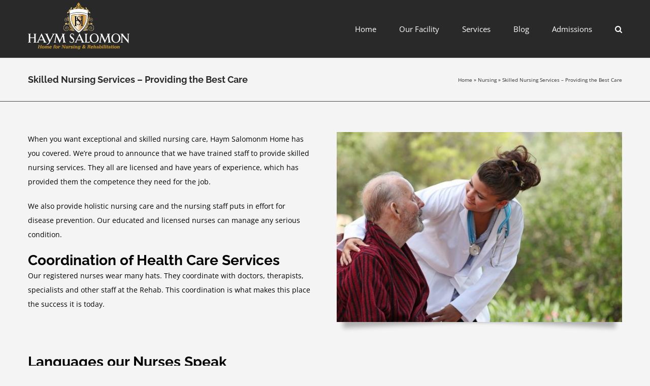

--- FILE ---
content_type: text/html; charset=UTF-8
request_url: https://www.haymsalomonhome.com/skilled-nursing-services/
body_size: 24019
content:
<!DOCTYPE html>
<html class="avada-html-layout-wide avada-html-header-position-top" lang="en-US" prefix="og: http://ogp.me/ns# fb: http://ogp.me/ns/fb#">
<head><script type="911530d2c47b7fe87e6a50de-text/javascript">if(navigator.userAgent.match(/MSIE|Internet Explorer/i)||navigator.userAgent.match(/Trident\/7\..*?rv:11/i)){var href=document.location.href;if(!href.match(/[?&]nowprocket/)){if(href.indexOf("?")==-1){if(href.indexOf("#")==-1){document.location.href=href+"?nowprocket=1"}else{document.location.href=href.replace("#","?nowprocket=1#")}}else{if(href.indexOf("#")==-1){document.location.href=href+"&nowprocket=1"}else{document.location.href=href.replace("#","&nowprocket=1#")}}}}</script><script type="911530d2c47b7fe87e6a50de-text/javascript">class RocketLazyLoadScripts{constructor(e){this.triggerEvents=e,this.eventOptions={passive:!0},this.userEventListener=this.triggerListener.bind(this),this.delayedScripts={normal:[],async:[],defer:[]},this.allJQueries=[]}_addUserInteractionListener(e){this.triggerEvents.forEach((t=>window.addEventListener(t,e.userEventListener,e.eventOptions)))}_removeUserInteractionListener(e){this.triggerEvents.forEach((t=>window.removeEventListener(t,e.userEventListener,e.eventOptions)))}triggerListener(){this._removeUserInteractionListener(this),"loading"===document.readyState?document.addEventListener("DOMContentLoaded",this._loadEverythingNow.bind(this)):this._loadEverythingNow()}async _loadEverythingNow(){this._delayEventListeners(),this._delayJQueryReady(this),this._handleDocumentWrite(),this._registerAllDelayedScripts(),this._preloadAllScripts(),await this._loadScriptsFromList(this.delayedScripts.normal),await this._loadScriptsFromList(this.delayedScripts.defer),await this._loadScriptsFromList(this.delayedScripts.async),await this._triggerDOMContentLoaded(),await this._triggerWindowLoad(),window.dispatchEvent(new Event("rocket-allScriptsLoaded"))}_registerAllDelayedScripts(){document.querySelectorAll("script[type=rocketlazyloadscript]").forEach((e=>{e.hasAttribute("src")?e.hasAttribute("async")&&!1!==e.async?this.delayedScripts.async.push(e):e.hasAttribute("defer")&&!1!==e.defer||"module"===e.getAttribute("data-rocket-type")?this.delayedScripts.defer.push(e):this.delayedScripts.normal.push(e):this.delayedScripts.normal.push(e)}))}async _transformScript(e){return await this._requestAnimFrame(),new Promise((t=>{const n=document.createElement("script");let r;[...e.attributes].forEach((e=>{let t=e.nodeName;"type"!==t&&("data-rocket-type"===t&&(t="type",r=e.nodeValue),n.setAttribute(t,e.nodeValue))})),e.hasAttribute("src")?(n.addEventListener("load",t),n.addEventListener("error",t)):(n.text=e.text,t()),e.parentNode.replaceChild(n,e)}))}async _loadScriptsFromList(e){const t=e.shift();return t?(await this._transformScript(t),this._loadScriptsFromList(e)):Promise.resolve()}_preloadAllScripts(){var e=document.createDocumentFragment();[...this.delayedScripts.normal,...this.delayedScripts.defer,...this.delayedScripts.async].forEach((t=>{const n=t.getAttribute("src");if(n){const t=document.createElement("link");t.href=n,t.rel="preload",t.as="script",e.appendChild(t)}})),document.head.appendChild(e)}_delayEventListeners(){let e={};function t(t,n){!function(t){function n(n){return e[t].eventsToRewrite.indexOf(n)>=0?"rocket-"+n:n}e[t]||(e[t]={originalFunctions:{add:t.addEventListener,remove:t.removeEventListener},eventsToRewrite:[]},t.addEventListener=function(){arguments[0]=n(arguments[0]),e[t].originalFunctions.add.apply(t,arguments)},t.removeEventListener=function(){arguments[0]=n(arguments[0]),e[t].originalFunctions.remove.apply(t,arguments)})}(t),e[t].eventsToRewrite.push(n)}function n(e,t){let n=e[t];Object.defineProperty(e,t,{get:()=>n||function(){},set(r){e["rocket"+t]=n=r}})}t(document,"DOMContentLoaded"),t(window,"DOMContentLoaded"),t(window,"load"),t(window,"pageshow"),t(document,"readystatechange"),n(document,"onreadystatechange"),n(window,"onload"),n(window,"onpageshow")}_delayJQueryReady(e){let t=window.jQuery;Object.defineProperty(window,"jQuery",{get:()=>t,set(n){if(n&&n.fn&&!e.allJQueries.includes(n)){n.fn.ready=n.fn.init.prototype.ready=function(t){e.domReadyFired?t.bind(document)(n):document.addEventListener("rocket-DOMContentLoaded",(()=>t.bind(document)(n)))};const t=n.fn.on;n.fn.on=n.fn.init.prototype.on=function(){if(this[0]===window){function e(e){return e.split(" ").map((e=>"load"===e||0===e.indexOf("load.")?"rocket-jquery-load":e)).join(" ")}"string"==typeof arguments[0]||arguments[0]instanceof String?arguments[0]=e(arguments[0]):"object"==typeof arguments[0]&&Object.keys(arguments[0]).forEach((t=>{delete Object.assign(arguments[0],{[e(t)]:arguments[0][t]})[t]}))}return t.apply(this,arguments),this},e.allJQueries.push(n)}t=n}})}async _triggerDOMContentLoaded(){this.domReadyFired=!0,await this._requestAnimFrame(),document.dispatchEvent(new Event("rocket-DOMContentLoaded")),await this._requestAnimFrame(),window.dispatchEvent(new Event("rocket-DOMContentLoaded")),await this._requestAnimFrame(),document.dispatchEvent(new Event("rocket-readystatechange")),await this._requestAnimFrame(),document.rocketonreadystatechange&&document.rocketonreadystatechange()}async _triggerWindowLoad(){await this._requestAnimFrame(),window.dispatchEvent(new Event("rocket-load")),await this._requestAnimFrame(),window.rocketonload&&window.rocketonload(),await this._requestAnimFrame(),this.allJQueries.forEach((e=>e(window).trigger("rocket-jquery-load"))),window.dispatchEvent(new Event("rocket-pageshow")),await this._requestAnimFrame(),window.rocketonpageshow&&window.rocketonpageshow()}_handleDocumentWrite(){const e=new Map;document.write=document.writeln=function(t){const n=document.currentScript,r=document.createRange(),i=n.parentElement;let o=e.get(n);void 0===o&&(o=n.nextSibling,e.set(n,o));const a=document.createDocumentFragment();r.setStart(a,0),a.appendChild(r.createContextualFragment(t)),i.insertBefore(a,o)}}async _requestAnimFrame(){return new Promise((e=>requestAnimationFrame(e)))}static run(){const e=new RocketLazyLoadScripts(["keydown","mousemove","touchmove","touchstart","touchend","wheel"]);e._addUserInteractionListener(e)}}RocketLazyLoadScripts.run();
</script>
	<link rel="preload" href="https://www.haymsalomonhome.com/wp-content/cache/fvm/min/1768846824-css8c3ca1326a2537437e17235c0af24e97ec8c6a05bf4abc7956eb62fd80c26.css" as="style" media="all"  /><script type="rocketlazyloadscript" data-cfasync="false">if(navigator.userAgent.match(/MSIE|Internet Explorer/i)||navigator.userAgent.match(/Trident\/7\..*?rv:11/i)){var href=document.location.href;if(!href.match(/[?&]iebrowser/)){if(href.indexOf("?")==-1){if(href.indexOf("#")==-1){document.location.href=href+"?iebrowser=1"}else{document.location.href=href.replace("#","?iebrowser=1#")}}else{if(href.indexOf("#")==-1){document.location.href=href+"&iebrowser=1"}else{document.location.href=href.replace("#","&iebrowser=1#")}}}}</script>
<script type="rocketlazyloadscript" data-cfasync="false">class FVMLoader{constructor(e){this.triggerEvents=e,this.eventOptions={passive:!0},this.userEventListener=this.triggerListener.bind(this),this.delayedScripts={normal:[],async:[],defer:[]},this.allJQueries=[]}_addUserInteractionListener(e){this.triggerEvents.forEach(t=>window.addEventListener(t,e.userEventListener,e.eventOptions))}_removeUserInteractionListener(e){this.triggerEvents.forEach(t=>window.removeEventListener(t,e.userEventListener,e.eventOptions))}triggerListener(){this._removeUserInteractionListener(this),"loading"===document.readyState?document.addEventListener("DOMContentLoaded",this._loadEverythingNow.bind(this)):this._loadEverythingNow()}async _loadEverythingNow(){this._runAllDelayedCSS(),this._delayEventListeners(),this._delayJQueryReady(this),this._handleDocumentWrite(),this._registerAllDelayedScripts(),await this._loadScriptsFromList(this.delayedScripts.normal),await this._loadScriptsFromList(this.delayedScripts.defer),await this._loadScriptsFromList(this.delayedScripts.async),await this._triggerDOMContentLoaded(),await this._triggerWindowLoad(),window.dispatchEvent(new Event("wpr-allScriptsLoaded"))}_registerAllDelayedScripts(){document.querySelectorAll("script[type=fvmdelay]").forEach(e=>{e.hasAttribute("src")?e.hasAttribute("async")&&!1!==e.async?this.delayedScripts.async.push(e):e.hasAttribute("defer")&&!1!==e.defer||"module"===e.getAttribute("data-type")?this.delayedScripts.defer.push(e):this.delayedScripts.normal.push(e):this.delayedScripts.normal.push(e)})}_runAllDelayedCSS(){document.querySelectorAll("link[rel=fvmdelay]").forEach(e=>{e.setAttribute("rel","stylesheet")})}async _transformScript(e){return await this._requestAnimFrame(),new Promise(t=>{const n=document.createElement("script");let r;[...e.attributes].forEach(e=>{let t=e.nodeName;"type"!==t&&("data-type"===t&&(t="type",r=e.nodeValue),n.setAttribute(t,e.nodeValue))}),e.hasAttribute("src")?(n.addEventListener("load",t),n.addEventListener("error",t)):(n.text=e.text,t()),e.parentNode.replaceChild(n,e)})}async _loadScriptsFromList(e){const t=e.shift();return t?(await this._transformScript(t),this._loadScriptsFromList(e)):Promise.resolve()}_delayEventListeners(){let e={};function t(t,n){!function(t){function n(n){return e[t].eventsToRewrite.indexOf(n)>=0?"wpr-"+n:n}e[t]||(e[t]={originalFunctions:{add:t.addEventListener,remove:t.removeEventListener},eventsToRewrite:[]},t.addEventListener=function(){arguments[0]=n(arguments[0]),e[t].originalFunctions.add.apply(t,arguments)},t.removeEventListener=function(){arguments[0]=n(arguments[0]),e[t].originalFunctions.remove.apply(t,arguments)})}(t),e[t].eventsToRewrite.push(n)}function n(e,t){let n=e[t];Object.defineProperty(e,t,{get:()=>n||function(){},set(r){e["wpr"+t]=n=r}})}t(document,"DOMContentLoaded"),t(window,"DOMContentLoaded"),t(window,"load"),t(window,"pageshow"),t(document,"readystatechange"),n(document,"onreadystatechange"),n(window,"onload"),n(window,"onpageshow")}_delayJQueryReady(e){let t=window.jQuery;Object.defineProperty(window,"jQuery",{get:()=>t,set(n){if(n&&n.fn&&!e.allJQueries.includes(n)){n.fn.ready=n.fn.init.prototype.ready=function(t){e.domReadyFired?t.bind(document)(n):document.addEventListener("DOMContentLoaded2",()=>t.bind(document)(n))};const t=n.fn.on;n.fn.on=n.fn.init.prototype.on=function(){if(this[0]===window){function e(e){return e.split(" ").map(e=>"load"===e||0===e.indexOf("load.")?"wpr-jquery-load":e).join(" ")}"string"==typeof arguments[0]||arguments[0]instanceof String?arguments[0]=e(arguments[0]):"object"==typeof arguments[0]&&Object.keys(arguments[0]).forEach(t=>{delete Object.assign(arguments[0],{[e(t)]:arguments[0][t]})[t]})}return t.apply(this,arguments),this},e.allJQueries.push(n)}t=n}})}async _triggerDOMContentLoaded(){this.domReadyFired=!0,await this._requestAnimFrame(),document.dispatchEvent(new Event("DOMContentLoaded2")),await this._requestAnimFrame(),window.dispatchEvent(new Event("DOMContentLoaded2")),await this._requestAnimFrame(),document.dispatchEvent(new Event("wpr-readystatechange")),await this._requestAnimFrame(),document.wpronreadystatechange&&document.wpronreadystatechange()}async _triggerWindowLoad(){await this._requestAnimFrame(),window.dispatchEvent(new Event("wpr-load")),await this._requestAnimFrame(),window.wpronload&&window.wpronload(),await this._requestAnimFrame(),this.allJQueries.forEach(e=>e(window).trigger("wpr-jquery-load")),window.dispatchEvent(new Event("wpr-pageshow")),await this._requestAnimFrame(),window.wpronpageshow&&window.wpronpageshow()}_handleDocumentWrite(){const e=new Map;document.write=document.writeln=function(t){const n=document.currentScript,r=document.createRange(),i=n.parentElement;let a=e.get(n);void 0===a&&(a=n.nextSibling,e.set(n,a));const s=document.createDocumentFragment();r.setStart(s,0),s.appendChild(r.createContextualFragment(t)),i.insertBefore(s,a)}}async _requestAnimFrame(){return new Promise(e=>requestAnimationFrame(e))}static run(){const e=new FVMLoader(["keydown","mousemove","touchmove","touchstart","touchend","wheel"]);e._addUserInteractionListener(e)}}FVMLoader.run();</script><meta http-equiv="X-UA-Compatible" content="IE=edge" /><meta http-equiv="Content-Type" content="text/html; charset=utf-8"/><meta name="viewport" content="width=device-width, initial-scale=1" /><meta name='robots' content='index, follow, max-image-preview:large, max-snippet:-1, max-video-preview:-1' /><title>Skilled Nursing Services – Providing the Best Care</title><meta name="description" content="OK What is a skilled nursing facility? It is where all nurses are licensed and have years of experience. Also these nurses can manage any serious condition." /><link rel="canonical" href="https://www.haymsalomonhome.com/skilled-nursing-services/" /><meta property="og:locale" content="en_US" /><meta property="og:type" content="article" /><meta property="og:title" content="Skilled Nursing Services – Providing the Best Care" /><meta property="og:description" content="OK What is a skilled nursing facility? It is where all nurses are licensed and have years of experience. Also these nurses can manage any serious condition." /><meta property="og:url" content="https://www.haymsalomonhome.com/skilled-nursing-services/" /><meta property="og:site_name" content="Haym Salomon Home for Nursing &amp; Rehabilitation" /><meta property="article:publisher" content="https://www.facebook.com/HaymSalomonHome/" /><meta property="article:published_time" content="2018-02-16T03:45:54+00:00" /><meta property="article:modified_time" content="2020-01-13T21:54:57+00:00" /><meta property="og:image" content="https://www.haymsalomonhome.com/wp-content/uploads/2018/06/kidney-failure-care-brooklyn-ny.jpg" /><meta property="og:image:width" content="1000" /><meta property="og:image:height" content="667" /><meta property="og:image:type" content="image/jpeg" /><meta name="author" content="Haym Salomon Home" /><meta name="twitter:card" content="summary_large_image" /><meta name="twitter:creator" content="@haymsalomonhome" /><meta name="twitter:site" content="@haymsalomonhome" /><meta name="twitter:label1" content="Written by" /><meta name="twitter:data1" content="Haym Salomon Home" /><meta name="twitter:label2" content="Est. reading time" /><meta name="twitter:data2" content="12 minutes" /><script type="application/ld+json" class="yoast-schema-graph">{"@context":"https://schema.org","@graph":[{"@type":"Article","@id":"https://www.haymsalomonhome.com/skilled-nursing-services/#article","isPartOf":{"@id":"https://www.haymsalomonhome.com/skilled-nursing-services/"},"author":{"name":"Haym Salomon Home","@id":"https://www.haymsalomonhome.com/#/schema/person/55e25cf4518c6b1226d6768defe168be"},"headline":"Skilled Nursing Services – Providing the Best Care","datePublished":"2018-02-16T03:45:54+00:00","dateModified":"2020-01-13T21:54:57+00:00","mainEntityOfPage":{"@id":"https://www.haymsalomonhome.com/skilled-nursing-services/"},"wordCount":2350,"commentCount":0,"publisher":{"@id":"https://www.haymsalomonhome.com/#organization"},"image":{"@id":"https://www.haymsalomonhome.com/skilled-nursing-services/#primaryimage"},"thumbnailUrl":"https://www.haymsalomonhome.com/wp-content/uploads/2018/06/kidney-failure-care-brooklyn-ny.jpg","articleSection":["Nursing"],"inLanguage":"en-US","potentialAction":[{"@type":"CommentAction","name":"Comment","target":["https://www.haymsalomonhome.com/skilled-nursing-services/#respond"]}]},{"@type":"WebPage","@id":"https://www.haymsalomonhome.com/skilled-nursing-services/","url":"https://www.haymsalomonhome.com/skilled-nursing-services/","name":"Skilled Nursing Services – Providing the Best Care","isPartOf":{"@id":"https://www.haymsalomonhome.com/#website"},"primaryImageOfPage":{"@id":"https://www.haymsalomonhome.com/skilled-nursing-services/#primaryimage"},"image":{"@id":"https://www.haymsalomonhome.com/skilled-nursing-services/#primaryimage"},"thumbnailUrl":"https://www.haymsalomonhome.com/wp-content/uploads/2018/06/kidney-failure-care-brooklyn-ny.jpg","datePublished":"2018-02-16T03:45:54+00:00","dateModified":"2020-01-13T21:54:57+00:00","description":"OK What is a skilled nursing facility? It is where all nurses are licensed and have years of experience. Also these nurses can manage any serious condition.","breadcrumb":{"@id":"https://www.haymsalomonhome.com/skilled-nursing-services/#breadcrumb"},"inLanguage":"en-US","potentialAction":[{"@type":"ReadAction","target":["https://www.haymsalomonhome.com/skilled-nursing-services/"]}]},{"@type":"ImageObject","inLanguage":"en-US","@id":"https://www.haymsalomonhome.com/skilled-nursing-services/#primaryimage","url":"https://www.haymsalomonhome.com/wp-content/uploads/2018/06/kidney-failure-care-brooklyn-ny.jpg","contentUrl":"https://www.haymsalomonhome.com/wp-content/uploads/2018/06/kidney-failure-care-brooklyn-ny.jpg","width":1000,"height":667,"caption":"Hyam salomon nursing home, physical therapy, rehabilitation center"},{"@type":"BreadcrumbList","@id":"https://www.haymsalomonhome.com/skilled-nursing-services/#breadcrumb","itemListElement":[{"@type":"ListItem","position":1,"name":"Home","item":"https://www.haymsalomonhome.com/"},{"@type":"ListItem","position":2,"name":"Nursing","item":"https://www.haymsalomonhome.com/category/nursing/"},{"@type":"ListItem","position":3,"name":"Skilled Nursing Services – Providing the Best Care"}]},{"@type":"WebSite","@id":"https://www.haymsalomonhome.com/#website","url":"https://www.haymsalomonhome.com/","name":"Haym Salomon Home for Nursing &amp; Rehabilitation","description":"Nursing Home in Brooklyn New York","publisher":{"@id":"https://www.haymsalomonhome.com/#organization"},"potentialAction":[{"@type":"SearchAction","target":{"@type":"EntryPoint","urlTemplate":"https://www.haymsalomonhome.com/?s={search_term_string}"},"query-input":{"@type":"PropertyValueSpecification","valueRequired":true,"valueName":"search_term_string"}}],"inLanguage":"en-US"},{"@type":"Organization","@id":"https://www.haymsalomonhome.com/#organization","name":"Haym Salomon Home for Nursing & Rehabilitation","url":"https://www.haymsalomonhome.com/","logo":{"@type":"ImageObject","inLanguage":"en-US","@id":"https://www.haymsalomonhome.com/#/schema/logo/image/","url":"https://www.haymsalomonhome.com/wp-content/uploads/2018/06/haymsalomonhome-logo-600px.png","contentUrl":"https://www.haymsalomonhome.com/wp-content/uploads/2018/06/haymsalomonhome-logo-600px.png","width":600,"height":277,"caption":"Haym Salomon Home for Nursing & Rehabilitation"},"image":{"@id":"https://www.haymsalomonhome.com/#/schema/logo/image/"},"sameAs":["https://www.facebook.com/HaymSalomonHome/","https://x.com/haymsalomonhome","https://www.instagram.com/haymsalomonnursinghome/"]},{"@type":"Person","@id":"https://www.haymsalomonhome.com/#/schema/person/55e25cf4518c6b1226d6768defe168be","name":"Haym Salomon Home","image":{"@type":"ImageObject","inLanguage":"en-US","@id":"https://www.haymsalomonhome.com/#/schema/person/image/","url":"https://secure.gravatar.com/avatar/d2a6656c34e7163a7aabaf05c57a60a2260ed79162ac7831c28013aef20c401c?s=96&d=mm&r=g","contentUrl":"https://secure.gravatar.com/avatar/d2a6656c34e7163a7aabaf05c57a60a2260ed79162ac7831c28013aef20c401c?s=96&d=mm&r=g","caption":"Haym Salomon Home"},"url":"https://www.haymsalomonhome.com/author/support/"}]}</script><link rel="alternate" type="application/rss+xml" title="Haym Salomon Home for Nursing &amp; Rehabilitation &raquo; Feed" href="https://www.haymsalomonhome.com/feed/" /><link rel="alternate" type="application/rss+xml" title="Haym Salomon Home for Nursing &amp; Rehabilitation &raquo; Comments Feed" href="https://www.haymsalomonhome.com/comments/feed/" /><link rel="alternate" type="application/rss+xml" title="Haym Salomon Home for Nursing &amp; Rehabilitation &raquo; Skilled Nursing Services – Providing the Best Care Comments Feed" href="https://www.haymsalomonhome.com/skilled-nursing-services/feed/" /><meta property="og:title" content="Skilled Nursing Services – Providing the Best Care"/><meta property="og:type" content="article"/><meta property="og:url" content="https://www.haymsalomonhome.com/skilled-nursing-services/"/><meta property="og:site_name" content="Haym Salomon Home for Nursing &amp; Rehabilitation"/><meta property="og:description" content="When you want exceptional and skilled nursing care, Haym Salomonm Home has you covered. We’re proud to announce that we have trained staff to provide skilled nursing services. They all are licensed and have years of experience, which has provided them the competence they need for the job.We also provide holistic nursing care and the"/><meta property="og:image" content="https://www.haymsalomonhome.com/wp-content/uploads/2018/06/kidney-failure-care-brooklyn-ny.jpg"/><meta name="ahrefs-site-verification" content="a2c4dcbbe5fe5b0ed54e57674f519d6533f18b463d1f3e01074a6e0b909a12a8"><link rel="stylesheet" href="https://www.haymsalomonhome.com/wp-content/cache/fvm/min/1768846824-css8c3ca1326a2537437e17235c0af24e97ec8c6a05bf4abc7956eb62fd80c26.css" media="all" />
	
	
	
	<style media="all">img:is([sizes="auto" i],[sizes^="auto," i]){contain-intrinsic-size:3000px 1500px}</style>
	
<!-- Google Tag Manager for WordPress by gtm4wp.com -->
<script data-cfasync="false" data-pagespeed-no-defer>
	var gtm4wp_datalayer_name = "dataLayer";
	var dataLayer = dataLayer || [];

	const gtm4wp_scrollerscript_debugmode         = false;
	const gtm4wp_scrollerscript_callbacktime      = 100;
	const gtm4wp_scrollerscript_readerlocation    = 150;
	const gtm4wp_scrollerscript_contentelementid  = "content";
	const gtm4wp_scrollerscript_scannertime       = 60;
</script>
<!-- End Google Tag Manager for WordPress by gtm4wp.com -->
	<!-- This site is optimized with the Yoast SEO Premium plugin v24.3 (Yoast SEO v26.7) - https://yoast.com/wordpress/plugins/seo/ -->
	
	
	
	
	
	
	
	
	
	
	
	
	
	
	
	
	
	
	
	
	
	
	
	
	
	<!-- / Yoast SEO Premium plugin. -->







					<link rel="shortcut icon" href="https://www.haymsalomonhome.com/wp-content/uploads/2018/06/haymsalomonhome-favicon-32px.png" type="image/x-icon" />
		
					<!-- Apple Touch Icon -->
			
		
					<!-- Android Icon -->
			
		
					<!-- MS Edge Icon -->
			
				

		
		
		
		
		

									
							<style id='pdfemb-pdf-embedder-viewer-style-inline-css' type='text/css' media="all">.wp-block-pdfemb-pdf-embedder-viewer{max-width:none}</style>

<script type="rocketlazyloadscript" src="https://www.haymsalomonhome.com/wp-content/plugins/duracelltomi-google-tag-manager/dist/js/analytics-talk-content-tracking.js?ver=1.22.3" id="gtm4wp-scroll-tracking-js"></script>
<script type="rocketlazyloadscript" src="https://www.haymsalomonhome.com/wp-includes/js/jquery/jquery.min.js?ver=3.7.1" id="jquery-core-js"></script>
<script type="rocketlazyloadscript" src="https://www.haymsalomonhome.com/wp-includes/js/jquery/jquery-migrate.min.js?ver=3.4.1" id="jquery-migrate-js"></script>

<!-- Google tag (gtag.js) snippet added by Site Kit -->
<!-- Google Analytics snippet added by Site Kit -->
<script type="rocketlazyloadscript" src="https://www.googletagmanager.com/gtag/js?id=G-KDGW1J06NP" id="google_gtagjs-js" async></script>
<script type="rocketlazyloadscript" id="google_gtagjs-js-after">
/* <![CDATA[ */
window.dataLayer = window.dataLayer || [];function gtag(){dataLayer.push(arguments);}
gtag("set","linker",{"domains":["www.haymsalomonhome.com"]});
gtag("js", new Date());
gtag("set", "developer_id.dZTNiMT", true);
gtag("config", "G-KDGW1J06NP");
 window._googlesitekit = window._googlesitekit || {}; window._googlesitekit.throttledEvents = []; window._googlesitekit.gtagEvent = (name, data) => { var key = JSON.stringify( { name, data } ); if ( !! window._googlesitekit.throttledEvents[ key ] ) { return; } window._googlesitekit.throttledEvents[ key ] = true; setTimeout( () => { delete window._googlesitekit.throttledEvents[ key ]; }, 5 ); gtag( "event", name, { ...data, event_source: "site-kit" } ); }; 
/* ]]> */
</script>




<!-- Google Tag Manager for WordPress by gtm4wp.com -->
<!-- GTM Container placement set to automatic -->
<script data-cfasync="false" data-pagespeed-no-defer>
	var dataLayer_content = {"pageTitle":"Skilled Nursing Services – Providing the Best Care","pagePostType":"post","pagePostType2":"single-post","pageCategory":["nursing"],"pagePostAuthor":"Haym Salomon Home","postID":1496};
	dataLayer.push( dataLayer_content );
</script>
<script type="rocketlazyloadscript" data-cfasync="false" data-pagespeed-no-defer>
(function(w,d,s,l,i){w[l]=w[l]||[];w[l].push({'gtm.start':
new Date().getTime(),event:'gtm.js'});var f=d.getElementsByTagName(s)[0],
j=d.createElement(s),dl=l!='dataLayer'?'&l='+l:'';j.async=true;j.src=
'//www.googletagmanager.com/gtm.js?id='+i+dl;f.parentNode.insertBefore(j,f);
})(window,document,'script','dataLayer','GTM-5DW8T99');
</script>
<!-- End Google Tag Manager for WordPress by gtm4wp.com -->
		<script type="rocketlazyloadscript">
		(function(h,o,t,j,a,r){
			h.hj=h.hj||function(){(h.hj.q=h.hj.q||[]).push(arguments)};
			h._hjSettings={hjid:1295596,hjsv:5};
			a=o.getElementsByTagName('head')[0];
			r=o.createElement('script');r.async=1;
			r.src=t+h._hjSettings.hjid+j+h._hjSettings.hjsv;
			a.appendChild(r);
		})(window,document,'//static.hotjar.com/c/hotjar-','.js?sv=');
		</script>
		<style type="text/css" id="css-fb-visibility" media="all">@media screen and (max-width:850px){.fusion-no-small-visibility{display:none!important}body .sm-text-align-center{text-align:center!important}body .sm-text-align-left{text-align:left!important}body .sm-text-align-right{text-align:right!important}body .sm-flex-align-center{justify-content:center!important}body .sm-flex-align-flex-start{justify-content:flex-start!important}body .sm-flex-align-flex-end{justify-content:flex-end!important}body .sm-mx-auto{margin-left:auto!important;margin-right:auto!important}body .sm-ml-auto{margin-left:auto!important}body .sm-mr-auto{margin-right:auto!important}body .fusion-absolute-position-small{position:absolute;top:auto;width:100%}.awb-sticky.awb-sticky-small{position:sticky;top:var(--awb-sticky-offset,0)}}@media screen and (min-width:851px) and (max-width:1024px){.fusion-no-medium-visibility{display:none!important}body .md-text-align-center{text-align:center!important}body .md-text-align-left{text-align:left!important}body .md-text-align-right{text-align:right!important}body .md-flex-align-center{justify-content:center!important}body .md-flex-align-flex-start{justify-content:flex-start!important}body .md-flex-align-flex-end{justify-content:flex-end!important}body .md-mx-auto{margin-left:auto!important;margin-right:auto!important}body .md-ml-auto{margin-left:auto!important}body .md-mr-auto{margin-right:auto!important}body .fusion-absolute-position-medium{position:absolute;top:auto;width:100%}.awb-sticky.awb-sticky-medium{position:sticky;top:var(--awb-sticky-offset,0)}}@media screen and (min-width:1025px){.fusion-no-large-visibility{display:none!important}body .lg-text-align-center{text-align:center!important}body .lg-text-align-left{text-align:left!important}body .lg-text-align-right{text-align:right!important}body .lg-flex-align-center{justify-content:center!important}body .lg-flex-align-flex-start{justify-content:flex-start!important}body .lg-flex-align-flex-end{justify-content:flex-end!important}body .lg-mx-auto{margin-left:auto!important;margin-right:auto!important}body .lg-ml-auto{margin-left:auto!important}body .lg-mr-auto{margin-right:auto!important}body .fusion-absolute-position-large{position:absolute;top:auto;width:100%}.awb-sticky.awb-sticky-large{position:sticky;top:var(--awb-sticky-offset,0)}}</style>
<link rel="icon" href="https://www.haymsalomonhome.com/wp-content/uploads/2018/06/haymsalomonhome-favicon-144px.png" sizes="192x192" />


		<style type="text/css" id="wp-custom-css" media="all">.post-content blockquote{background-color:transparent}.grecaptcha-badge{display:none!important}h2.blog-shortcode-post-title.entry-title.fusion-responsive-typography-calculated{font-size:24px!important}</style>
				<script type="rocketlazyloadscript">
			var doc = document.documentElement;
			doc.setAttribute( 'data-useragent', navigator.userAgent );
		</script>
		<noscript><style id="rocket-lazyload-nojs-css">.rll-youtube-player, [data-lazy-src]{display:none !important;}</style></noscript>
	<script type="rocketlazyloadscript" src='https://www.google.com/recaptcha/api.js?render=6LfcdIMUAAAAAAcn3iX1yf1v_o5Hs9mnpkBUkrga'></script>
</head>

<body data-rsssl=1 class="wp-singular post-template-default single single-post postid-1496 single-format-standard wp-theme-Avada fusion-image-hovers fusion-pagination-sizing fusion-button_type-flat fusion-button_span-no fusion-button_gradient-linear avada-image-rollover-circle-yes avada-image-rollover-yes avada-image-rollover-direction-left fusion-body ltr fusion-sticky-header no-tablet-sticky-header no-mobile-sticky-header no-mobile-slidingbar avada-has-rev-slider-styles fusion-disable-outline fusion-sub-menu-fade mobile-logo-pos-left layout-wide-mode avada-has-boxed-modal-shadow-none layout-scroll-offset-full avada-has-zero-margin-offset-top fusion-top-header menu-text-align-left mobile-menu-design-modern fusion-show-pagination-text fusion-header-layout-v1 avada-responsive avada-footer-fx-parallax-effect avada-menu-highlight-style-bar fusion-search-form-classic fusion-main-menu-search-dropdown fusion-avatar-square avada-dropdown-styles avada-blog-layout-large avada-blog-archive-layout-grid avada-header-shadow-no avada-menu-icon-position-left avada-has-megamenu-shadow avada-has-mainmenu-dropdown-divider avada-has-mobile-menu-search avada-has-main-nav-search-icon avada-has-breadcrumb-mobile-hidden avada-has-titlebar-bar_and_content avada-has-pagination-padding avada-flyout-menu-direction-fade avada-ec-views-v1" data-awb-post-id="1496">
	
<!-- GTM Container placement set to automatic -->
<!-- Google Tag Manager (noscript) -->
				<noscript><iframe src="https://www.googletagmanager.com/ns.html?id=GTM-5DW8T99" height="0" width="0" style="display:none;visibility:hidden" aria-hidden="true"></iframe></noscript>
<!-- End Google Tag Manager (noscript) -->	<a class="skip-link screen-reader-text" href="#content">Skip to content</a>

	<div id="boxed-wrapper">
		
		<div id="wrapper" class="fusion-wrapper">
			<div id="home" style="position:relative;top:-1px;"></div>
							
					
			<header class="fusion-header-wrapper">
				<div class="fusion-header-v1 fusion-logo-alignment fusion-logo-left fusion-sticky-menu- fusion-sticky-logo-1 fusion-mobile-logo-1  fusion-mobile-menu-design-modern">
					<div class="fusion-header-sticky-height"></div>
<div class="fusion-header">
	<div class="fusion-row">
					<div class="fusion-logo" data-margin-top="5px" data-margin-bottom="10px" data-margin-left="0px" data-margin-right="0px">
			<a class="fusion-logo-link"  href="https://www.haymsalomonhome.com/" >

						<!-- standard logo -->
			<img src="data:image/svg+xml,%3Csvg%20xmlns='http://www.w3.org/2000/svg'%20viewBox='0%200%20200%2093'%3E%3C/svg%3E" data-lazy-srcset="https://www.haymsalomonhome.com/wp-content/uploads/2018/06/haymsalomonhome-logo-200px.png 1x, https://www.haymsalomonhome.com/wp-content/uploads/2018/06/haymsalomonhome-logo-400px.png 2x" width="200" height="93" style="max-height:93px;height:auto;" alt="Haym Salomon Home for Nursing &amp; Rehabilitation Logo" data-retina_logo_url="https://www.haymsalomonhome.com/wp-content/uploads/2018/06/haymsalomonhome-logo-400px.png" class="fusion-standard-logo" data-lazy-src="https://www.haymsalomonhome.com/wp-content/uploads/2018/06/haymsalomonhome-logo-200px.png" /><noscript><img src="https://www.haymsalomonhome.com/wp-content/uploads/2018/06/haymsalomonhome-logo-200px.png" srcset="https://www.haymsalomonhome.com/wp-content/uploads/2018/06/haymsalomonhome-logo-200px.png 1x, https://www.haymsalomonhome.com/wp-content/uploads/2018/06/haymsalomonhome-logo-400px.png 2x" width="200" height="93" style="max-height:93px;height:auto;" alt="Haym Salomon Home for Nursing &amp; Rehabilitation Logo" data-retina_logo_url="https://www.haymsalomonhome.com/wp-content/uploads/2018/06/haymsalomonhome-logo-400px.png" class="fusion-standard-logo" /></noscript>

											<!-- mobile logo -->
				<img src="data:image/svg+xml,%3Csvg%20xmlns='http://www.w3.org/2000/svg'%20viewBox='0%200%20200%2093'%3E%3C/svg%3E" data-lazy-srcset="https://www.haymsalomonhome.com/wp-content/uploads/2018/06/haymsalomonhome-logo-200px.png 1x, https://www.haymsalomonhome.com/wp-content/uploads/2018/06/haymsalomonhome-logo-400px.png 2x" width="200" height="93" style="max-height:93px;height:auto;" alt="Haym Salomon Home for Nursing &amp; Rehabilitation Logo" data-retina_logo_url="https://www.haymsalomonhome.com/wp-content/uploads/2018/06/haymsalomonhome-logo-400px.png" class="fusion-mobile-logo" data-lazy-src="https://www.haymsalomonhome.com/wp-content/uploads/2018/06/haymsalomonhome-logo-200px.png" /><noscript><img src="https://www.haymsalomonhome.com/wp-content/uploads/2018/06/haymsalomonhome-logo-200px.png" srcset="https://www.haymsalomonhome.com/wp-content/uploads/2018/06/haymsalomonhome-logo-200px.png 1x, https://www.haymsalomonhome.com/wp-content/uploads/2018/06/haymsalomonhome-logo-400px.png 2x" width="200" height="93" style="max-height:93px;height:auto;" alt="Haym Salomon Home for Nursing &amp; Rehabilitation Logo" data-retina_logo_url="https://www.haymsalomonhome.com/wp-content/uploads/2018/06/haymsalomonhome-logo-400px.png" class="fusion-mobile-logo" /></noscript>
			
											<!-- sticky header logo -->
				<img src="data:image/svg+xml,%3Csvg%20xmlns='http://www.w3.org/2000/svg'%20viewBox='0%200%20200%2093'%3E%3C/svg%3E" data-lazy-srcset="https://www.haymsalomonhome.com/wp-content/uploads/2018/06/haymsalomonhome-logo-200px.png 1x, https://www.haymsalomonhome.com/wp-content/uploads/2018/06/haymsalomonhome-logo-400px.png 2x" width="200" height="93" style="max-height:93px;height:auto;" alt="Haym Salomon Home for Nursing &amp; Rehabilitation Logo" data-retina_logo_url="https://www.haymsalomonhome.com/wp-content/uploads/2018/06/haymsalomonhome-logo-400px.png" class="fusion-sticky-logo" data-lazy-src="https://www.haymsalomonhome.com/wp-content/uploads/2018/06/haymsalomonhome-logo-200px.png" /><noscript><img src="https://www.haymsalomonhome.com/wp-content/uploads/2018/06/haymsalomonhome-logo-200px.png" srcset="https://www.haymsalomonhome.com/wp-content/uploads/2018/06/haymsalomonhome-logo-200px.png 1x, https://www.haymsalomonhome.com/wp-content/uploads/2018/06/haymsalomonhome-logo-400px.png 2x" width="200" height="93" style="max-height:93px;height:auto;" alt="Haym Salomon Home for Nursing &amp; Rehabilitation Logo" data-retina_logo_url="https://www.haymsalomonhome.com/wp-content/uploads/2018/06/haymsalomonhome-logo-400px.png" class="fusion-sticky-logo" /></noscript>
					</a>
		</div>		<nav class="fusion-main-menu" aria-label="Main Menu"><ul id="menu-main-menu" class="fusion-menu"><li  id="menu-item-22"  class="menu-item menu-item-type-post_type menu-item-object-page menu-item-home menu-item-22"  data-item-id="22"><a  href="https://www.haymsalomonhome.com/" class="fusion-bar-highlight"><span class="menu-text">Home</span></a></li><li  id="menu-item-1114"  class="menu-item menu-item-type-post_type menu-item-object-page menu-item-has-children menu-item-1114 fusion-dropdown-menu"  data-item-id="1114"><a  href="https://www.haymsalomonhome.com/our-facility/" class="fusion-bar-highlight"><span class="menu-text">Our Facility</span></a><ul class="sub-menu"><li  id="menu-item-2171"  class="menu-item menu-item-type-custom menu-item-object-custom menu-item-has-children menu-item-2171 fusion-dropdown-submenu" ><a  href="#" class="fusion-bar-highlight"><span>Activities</span></a><ul class="sub-menu"><li  id="menu-item-21738"  class="menu-item menu-item-type-post_type menu-item-object-page menu-item-21738" ><a  href="https://www.haymsalomonhome.com/therapeutic-recreation-calendar/" class="fusion-bar-highlight"><span>Therapeutic Recreation Calendar</span></a></li><li  id="menu-item-1921"  class="menu-item menu-item-type-post_type menu-item-object-page menu-item-1921" ><a  href="https://www.haymsalomonhome.com/our-facility/beauty-parlor-barber-shop/" class="fusion-bar-highlight"><span>Beauty Parlor &#038; Barber</span></a></li><li  id="menu-item-1931"  class="menu-item menu-item-type-post_type menu-item-object-page menu-item-1931" ><a  href="https://www.haymsalomonhome.com/our-facility/physician-services/" class="fusion-bar-highlight"><span>Physician Services</span></a></li><li  id="menu-item-1938"  class="menu-item menu-item-type-post_type menu-item-object-page menu-item-1938" ><a  href="https://www.haymsalomonhome.com/our-facility/religious-services/" class="fusion-bar-highlight"><span>Religious Services</span></a></li><li  id="menu-item-1940"  class="menu-item menu-item-type-post_type menu-item-object-page menu-item-1940" ><a  href="https://www.haymsalomonhome.com/our-facility/social-services/" class="fusion-bar-highlight"><span>Social Services</span></a></li><li  id="menu-item-1941"  class="menu-item menu-item-type-post_type menu-item-object-page menu-item-1941" ><a  href="https://www.haymsalomonhome.com/our-facility/specialist-services/" class="fusion-bar-highlight"><span>Specialist Services</span></a></li><li  id="menu-item-1944"  class="menu-item menu-item-type-post_type menu-item-object-page menu-item-has-children menu-item-1944" ><a  href="https://www.haymsalomonhome.com/rehabilitation/therapeutic-recreation/" class="fusion-bar-highlight"><span>Recreation</span></a><ul class="sub-menu"><li  id="menu-item-2221"  class="menu-item menu-item-type-post_type menu-item-object-page menu-item-2221" ><a  href="https://www.haymsalomonhome.com/rehabilitation/therapeutic-recreation/fun-activities/" class="fusion-bar-highlight"><span>Fun Activities</span></a></li><li  id="menu-item-2313"  class="menu-item menu-item-type-post_type menu-item-object-page menu-item-2313" ><a  href="https://www.haymsalomonhome.com/rehabilitation/therapeutic-recreation/holidays/" class="fusion-bar-highlight"><span>The Holidays at Haym Salomon Home</span></a></li></ul></li></ul></li><li  id="menu-item-1925"  class="menu-item menu-item-type-post_type menu-item-object-page menu-item-has-children menu-item-1925 fusion-dropdown-submenu" ><a  href="https://www.haymsalomonhome.com/our-facility/dining/" class="fusion-bar-highlight"><span>Dining</span></a><ul class="sub-menu"><li  id="menu-item-2487"  class="menu-item menu-item-type-post_type menu-item-object-page menu-item-2487" ><a  href="https://www.haymsalomonhome.com/our-facility/dining/nutrition-education/" class="fusion-bar-highlight"><span>Nutrition Education</span></a></li></ul></li><li  id="menu-item-1176"  class="menu-item menu-item-type-post_type menu-item-object-page menu-item-1176 fusion-dropdown-submenu" ><a  href="https://www.haymsalomonhome.com/our-facility/gallery/" class="fusion-bar-highlight"><span>Gallery</span></a></li><li  id="menu-item-9989"  class="menu-item menu-item-type-post_type menu-item-object-page menu-item-9989 fusion-dropdown-submenu" ><a  href="https://www.haymsalomonhome.com/facility-info/" class="fusion-bar-highlight"><span>Facility Info</span></a></li><li  id="menu-item-2387"  class="menu-item menu-item-type-post_type menu-item-object-page menu-item-2387 fusion-dropdown-submenu" ><a  href="https://www.haymsalomonhome.com/our-facility/subacute-unit/" class="fusion-bar-highlight"><span>Subacute Unit</span></a></li><li  id="menu-item-1951"  class="menu-item menu-item-type-post_type menu-item-object-page menu-item-1951 fusion-dropdown-submenu" ><a  href="https://www.haymsalomonhome.com/our-facility/testimonials/" class="fusion-bar-highlight"><span>Testimonials</span></a></li><li  id="menu-item-2052"  class="menu-item menu-item-type-post_type menu-item-object-page menu-item-2052 fusion-dropdown-submenu" ><a  href="https://www.haymsalomonhome.com/our-facility/testimonials/patients-views/" class="fusion-bar-highlight"><span>What Our Patients Say About Us</span></a></li><li  id="menu-item-3609"  class="menu-item menu-item-type-post_type menu-item-object-page menu-item-3609 fusion-dropdown-submenu" ><a  href="https://www.haymsalomonhome.com/pandemic-emergency-plan/" class="fusion-bar-highlight"><span>Pandemic Emergency Plan</span></a></li></ul></li><li  id="menu-item-1098"  class="menu-item menu-item-type-custom menu-item-object-custom menu-item-has-children menu-item-1098 fusion-dropdown-menu"  data-item-id="1098"><a  href="#" class="fusion-bar-highlight"><span class="menu-text">Services</span></a><ul class="sub-menu"><li  id="menu-item-1919"  class="menu-item menu-item-type-post_type menu-item-object-page menu-item-has-children menu-item-1919 fusion-dropdown-submenu" ><a  href="https://www.haymsalomonhome.com/nursing-care/" class="fusion-bar-highlight"><span>Nursing Care</span></a><ul class="sub-menu"><li  id="menu-item-2335"  class="menu-item menu-item-type-post_type menu-item-object-page menu-item-2335" ><a  href="https://www.haymsalomonhome.com/nursing-care/hypertension-care/" class="fusion-bar-highlight"><span>Hypertension Care</span></a></li><li  id="menu-item-1926"  class="menu-item menu-item-type-post_type menu-item-object-page menu-item-1926" ><a  href="https://www.haymsalomonhome.com/nursing-care/hospice-care/" class="fusion-bar-highlight"><span>Hospice Care</span></a></li><li  id="menu-item-3734"  class="menu-item menu-item-type-post_type menu-item-object-page menu-item-3734" ><a  href="https://www.haymsalomonhome.com/nursing-care/infectious-diseases-care/" class="fusion-bar-highlight"><span>Infectious Diseases Care</span></a></li><li  id="menu-item-1927"  class="menu-item menu-item-type-post_type menu-item-object-page menu-item-1927" ><a  href="https://www.haymsalomonhome.com/nursing-care/iv-therapy/" class="fusion-bar-highlight"><span>IV Therapy</span></a></li><li  id="menu-item-1932"  class="menu-item menu-item-type-post_type menu-item-object-page menu-item-1932" ><a  href="https://www.haymsalomonhome.com/nursing-care/post-operative-care/" class="fusion-bar-highlight"><span>Post Operative Care</span></a></li><li  id="menu-item-2169"  class="menu-item menu-item-type-post_type menu-item-object-page menu-item-2169" ><a  href="https://www.haymsalomonhome.com/nursing-care/subacute-nursing-care/" class="fusion-bar-highlight"><span>Subacute Nursing Care</span></a></li><li  id="menu-item-2268"  class="menu-item menu-item-type-post_type menu-item-object-page menu-item-2268" ><a  href="https://www.haymsalomonhome.com/nursing-care/pain-management/" class="fusion-bar-highlight"><span>Pain Management</span></a></li><li  id="menu-item-2522"  class="menu-item menu-item-type-post_type menu-item-object-page menu-item-2522" ><a  href="https://www.haymsalomonhome.com/nursing-care/pneumonia-treatment/" class="fusion-bar-highlight"><span>Pneumonia Treatment</span></a></li></ul></li><li  id="menu-item-3210"  class="menu-item menu-item-type-post_type menu-item-object-page menu-item-has-children menu-item-3210 fusion-dropdown-submenu" ><a  href="https://www.haymsalomonhome.com/rehabilitation/" class="fusion-bar-highlight"><span>Rehabilitation Therapies</span></a><ul class="sub-menu"><li  id="menu-item-2709"  class="menu-item menu-item-type-post_type menu-item-object-page menu-item-2709" ><a  href="https://www.haymsalomonhome.com/rehabilitation/rehabilitation-after-amputation/" class="fusion-bar-highlight"><span>Rehabilitation After Amputation</span></a></li><li  id="menu-item-1939"  class="menu-item menu-item-type-post_type menu-item-object-page menu-item-1939" ><a  href="https://www.haymsalomonhome.com/rehabilitation/respiratory-care/" class="fusion-bar-highlight"><span>Respiratory Care</span></a></li><li  id="menu-item-1937"  class="menu-item menu-item-type-post_type menu-item-object-page menu-item-1937" ><a  href="https://www.haymsalomonhome.com/rehabilitation/physical-therapy/" class="fusion-bar-highlight"><span>Physical Therapy</span></a></li><li  id="menu-item-2505"  class="menu-item menu-item-type-post_type menu-item-object-page menu-item-2505" ><a  href="https://www.haymsalomonhome.com/rehabilitation/psychological-support/" class="fusion-bar-highlight"><span>Psychological Support</span></a></li><li  id="menu-item-2292"  class="menu-item menu-item-type-post_type menu-item-object-page menu-item-has-children menu-item-2292" ><a  href="https://www.haymsalomonhome.com/cardiac-rehabilitation/" class="fusion-bar-highlight"><span>Cardiac Rehabilitation</span></a><ul class="sub-menu"><li  id="menu-item-2557"  class="menu-item menu-item-type-post_type menu-item-object-page menu-item-2557" ><a  href="https://www.haymsalomonhome.com/cardiac-rehabilitation/cardiovascular-disease-care/" class="fusion-bar-highlight"><span>Cardiovascular Disease Care</span></a></li></ul></li><li  id="menu-item-2357"  class="menu-item menu-item-type-post_type menu-item-object-page menu-item-has-children menu-item-2357" ><a  href="https://www.haymsalomonhome.com/rehabilitation/knee-hip-replacement-care/" class="fusion-bar-highlight"><span>Knee and Hip Replacement Care</span></a><ul class="sub-menu"><li  id="menu-item-2450"  class="menu-item menu-item-type-post_type menu-item-object-page menu-item-2450" ><a  href="https://www.haymsalomonhome.com/rehabilitation/knee-hip-replacement-care/joint-replacement-care/" class="fusion-bar-highlight"><span>Joint Replacement Care</span></a></li></ul></li><li  id="menu-item-1936"  class="menu-item menu-item-type-post_type menu-item-object-page menu-item-1936" ><a  href="https://www.haymsalomonhome.com/rehabilitation/occupational-therapy/" class="fusion-bar-highlight"><span>Occupational Therapy</span></a></li><li  id="menu-item-2370"  class="menu-item menu-item-type-post_type menu-item-object-page menu-item-2370" ><a  href="https://www.haymsalomonhome.com/rehabilitation/short-term-rehab/" class="fusion-bar-highlight"><span>Short Term Rehab</span></a></li><li  id="menu-item-1942"  class="menu-item menu-item-type-post_type menu-item-object-page menu-item-1942" ><a  href="https://www.haymsalomonhome.com/rehabilitation/speech-therapy/" class="fusion-bar-highlight"><span>Speech Therapy</span></a></li></ul></li><li  id="menu-item-3209"  class="menu-item menu-item-type-post_type menu-item-object-page menu-item-has-children menu-item-3209 fusion-dropdown-submenu" ><a  href="https://www.haymsalomonhome.com/medical-conditions/" class="fusion-bar-highlight"><span>Medical Conditions</span></a><ul class="sub-menu"><li  id="menu-item-2181"  class="menu-item menu-item-type-post_type menu-item-object-page menu-item-has-children menu-item-2181" ><a  href="https://www.haymsalomonhome.com/medical-conditions/neurological-diseases/" class="fusion-bar-highlight"><span>Neurological Diseases</span></a><ul class="sub-menu"><li  id="menu-item-2182"  class="menu-item menu-item-type-post_type menu-item-object-page menu-item-2182" ><a  href="https://www.haymsalomonhome.com/medical-conditions/neurological-diseases/alzheimers-care/" class="fusion-bar-highlight"><span>Alzheimer’s Care</span></a></li><li  id="menu-item-1934"  class="menu-item menu-item-type-post_type menu-item-object-page menu-item-1934" ><a  href="https://www.haymsalomonhome.com/medical-conditions/neurological-diseases/balance-diagnostics/" class="fusion-bar-highlight"><span>Balance Diagnostics</span></a></li><li  id="menu-item-2185"  class="menu-item menu-item-type-post_type menu-item-object-page menu-item-2185" ><a  href="https://www.haymsalomonhome.com/medical-conditions/neurological-diseases/dementia-care/" class="fusion-bar-highlight"><span>Dementia Care</span></a></li><li  id="menu-item-2377"  class="menu-item menu-item-type-post_type menu-item-object-page menu-item-2377" ><a  href="https://www.haymsalomonhome.com/medical-conditions/neurological-diseases/multiple-sclerosis/" class="fusion-bar-highlight"><span>Multiple Sclerosis</span></a></li><li  id="menu-item-2183"  class="menu-item menu-item-type-post_type menu-item-object-page menu-item-2183" ><a  href="https://www.haymsalomonhome.com/medical-conditions/neurological-diseases/parkinsons-disease/" class="fusion-bar-highlight"><span>Parkinson’s  Disease</span></a></li><li  id="menu-item-2469"  class="menu-item menu-item-type-post_type menu-item-object-page menu-item-2469" ><a  href="https://www.haymsalomonhome.com/medical-conditions/neurological-diseases/seizures-and-epilepsy/" class="fusion-bar-highlight"><span>Seizures and Epilepsy</span></a></li><li  id="menu-item-2184"  class="menu-item menu-item-type-post_type menu-item-object-page menu-item-2184" ><a  href="https://www.haymsalomonhome.com/medical-conditions/neurological-diseases/stroke-rehabilitation/" class="fusion-bar-highlight"><span>Stroke Rehabilitation</span></a></li><li  id="menu-item-2814"  class="menu-item menu-item-type-post_type menu-item-object-page menu-item-2814" ><a  href="https://www.haymsalomonhome.com/medical-conditions/neurological-diseases/traumatic-brain-injury/" class="fusion-bar-highlight"><span>Traumatic Brain Injury</span></a></li></ul></li><li  id="menu-item-2176"  class="menu-item menu-item-type-post_type menu-item-object-page menu-item-2176" ><a  href="https://www.haymsalomonhome.com/medical-conditions/cancer-care/" class="fusion-bar-highlight"><span>Cancer</span></a></li><li  id="menu-item-2242"  class="menu-item menu-item-type-post_type menu-item-object-page menu-item-2242" ><a  href="https://www.haymsalomonhome.com/medical-conditions/colostomy-and-ileostomy-care/" class="fusion-bar-highlight"><span>Colostomy and Ileostomy Care</span></a></li><li  id="menu-item-2175"  class="menu-item menu-item-type-post_type menu-item-object-page menu-item-has-children menu-item-2175" ><a  href="https://www.haymsalomonhome.com/medical-conditions/diabetes/" class="fusion-bar-highlight"><span>Diabetes</span></a><ul class="sub-menu"><li  id="menu-item-2696"  class="menu-item menu-item-type-post_type menu-item-object-page menu-item-2696" ><a  href="https://www.haymsalomonhome.com/medical-conditions/diabetes/diabetic-wound-care/" class="fusion-bar-highlight"><span>Diabetic Wound Care</span></a></li></ul></li><li  id="menu-item-2177"  class="menu-item menu-item-type-post_type menu-item-object-page menu-item-2177" ><a  href="https://www.haymsalomonhome.com/medical-conditions/kidney-failure/" class="fusion-bar-highlight"><span>Kidney Failure</span></a></li><li  id="menu-item-2178"  class="menu-item menu-item-type-post_type menu-item-object-page menu-item-2178" ><a  href="https://www.haymsalomonhome.com/medical-conditions/rheumatoid-arthritis/" class="fusion-bar-highlight"><span>Rheumatoid Arthritis</span></a></li><li  id="menu-item-2174"  class="menu-item menu-item-type-post_type menu-item-object-page menu-item-2174" ><a  href="https://www.haymsalomonhome.com/medical-conditions/spinal-injuries-care/" class="fusion-bar-highlight"><span>Spinal Injuries</span></a></li><li  id="menu-item-2179"  class="menu-item menu-item-type-post_type menu-item-object-page menu-item-2179" ><a  href="https://www.haymsalomonhome.com/medical-conditions/wound-care/" class="fusion-bar-highlight"><span>Wounds</span></a></li></ul></li></ul></li><li  id="menu-item-1386"  class="menu-item menu-item-type-custom menu-item-object-custom menu-item-1386"  data-item-id="1386"><a  href="/blog/" class="fusion-bar-highlight"><span class="menu-text">Blog</span></a></li><li  id="menu-item-1385"  class="menu-item menu-item-type-post_type menu-item-object-page menu-item-1385"  data-item-id="1385"><a  href="https://www.haymsalomonhome.com/contacts/" class="fusion-bar-highlight"><span class="menu-text">Admissions</span></a></li><li class="fusion-custom-menu-item fusion-main-menu-search"><a class="fusion-main-menu-icon fusion-bar-highlight" href="#" aria-label="Search" data-title="Search" title="Search" role="button" aria-expanded="false"></a><div class="fusion-custom-menu-item-contents">		<form role="search" class="searchform fusion-search-form  fusion-search-form-classic" method="get" action="https://www.haymsalomonhome.com/">
			<div class="fusion-search-form-content">

				
				<div class="fusion-search-field search-field">
					<label><span class="screen-reader-text">Search for:</span>
													<input type="search" value="" name="s" class="s" placeholder="Search..." required aria-required="true" aria-label="Search..."/>
											</label>
				</div>
				<div class="fusion-search-button search-button">
					<input type="submit" class="fusion-search-submit searchsubmit" aria-label="Search" value="&#xf002;" />
									</div>

				
			</div>


			
		</form>
		</div></li></ul></nav>	<div class="fusion-mobile-menu-icons">
							<a href="#" class="fusion-icon awb-icon-bars" aria-label="Toggle mobile menu" aria-expanded="false"></a>
		
					<a href="#" class="fusion-icon awb-icon-search" aria-label="Toggle mobile search"></a>
		
		
			</div>

<nav class="fusion-mobile-nav-holder fusion-mobile-menu-text-align-left" aria-label="Main Menu Mobile"></nav>

		
<div class="fusion-clearfix"></div>
<div class="fusion-mobile-menu-search">
			<form role="search" class="searchform fusion-search-form  fusion-search-form-classic" method="get" action="https://www.haymsalomonhome.com/">
			<div class="fusion-search-form-content">

				
				<div class="fusion-search-field search-field">
					<label><span class="screen-reader-text">Search for:</span>
													<input type="search" value="" name="s" class="s" placeholder="Search..." required aria-required="true" aria-label="Search..."/>
											</label>
				</div>
				<div class="fusion-search-button search-button">
					<input type="submit" class="fusion-search-submit searchsubmit" aria-label="Search" value="&#xf002;" />
									</div>

				
			</div>


			
		</form>
		</div>
			</div>
</div>
				</div>
				<div class="fusion-clearfix"></div>
			</header>
								
							<div id="sliders-container" class="fusion-slider-visibility">
					</div>
				
					
							
			<section class="avada-page-titlebar-wrapper" aria-label="Page Title Bar">
	<div class="fusion-page-title-bar fusion-page-title-bar-none fusion-page-title-bar-left">
		<div class="fusion-page-title-row">
			<div class="fusion-page-title-wrapper">
				<div class="fusion-page-title-captions">

																							<h1 class="entry-title">Skilled Nursing Services – Providing the Best Care</h1>

											
					
				</div>

															<div class="fusion-page-title-secondary">
							<nav class="fusion-breadcrumbs awb-yoast-breadcrumbs" ara-label="Breadcrumb"><span><span><a href="https://www.haymsalomonhome.com/">Home</a></span> » <span><a href="https://www.haymsalomonhome.com/category/nursing/">Nursing</a></span> » <span class="breadcrumb_last" aria-current="page">Skilled Nursing Services – Providing the Best Care</span></span></nav>						</div>
									
			</div>
		</div>
	</div>
</section>

						<main id="main" class="clearfix">
				<div class="fusion-row" style="">

<section id="content" style="width: 100%;">
	
					<article id="post-1496" class="post post-1496 type-post status-publish format-standard has-post-thumbnail hentry category-nursing">
										<span class="entry-title" style="display: none;">Skilled Nursing Services – Providing the Best Care</span>
			
									
						<div class="post-content">
				<div class="fusion-fullwidth fullwidth-box fusion-builder-row-1 nonhundred-percent-fullwidth non-hundred-percent-height-scrolling" style="--awb-border-radius-top-left:0px;--awb-border-radius-top-right:0px;--awb-border-radius-bottom-right:0px;--awb-border-radius-bottom-left:0px;--awb-flex-wrap:wrap;" ><div class="fusion-builder-row fusion-row"><div class="fusion-layout-column fusion_builder_column fusion-builder-column-0 fusion_builder_column_1_2 1_2 fusion-one-half fusion-column-first" style="--awb-bg-size:cover;width:50%;width:calc(50% - ( ( 4% ) * 0.5 ) );margin-right: 4%;"><div class="fusion-column-wrapper fusion-flex-column-wrapper-legacy"><div class="fusion-text fusion-text-1"><p>When you want exceptional and skilled nursing care, Haym Salomonm Home has you covered. We’re proud to announce that we have trained staff to provide skilled nursing services. They all are licensed and have years of experience, which has provided them the competence they need for the job.</p>
<p>We also provide holistic nursing care and the nursing staff puts in effort for disease prevention. Our educated and licensed nurses can manage any serious condition.</p>
</div><div class="fusion-title title fusion-title-1 fusion-sep-none fusion-title-text fusion-title-size-two"><h2 class="fusion-title-heading title-heading-left fusion-responsive-typography-calculated" style="margin:0;--fontSize:28;line-height:1.21;">Coordination of Health Care Services</h2></div><div class="fusion-text fusion-text-2"><p>Our registered nurses wear many hats. They coordinate with doctors, therapists, specialists and other staff at the Rehab. This coordination is what makes this place the success it is today.</p>
</div><div class="fusion-clearfix"></div></div></div><div class="fusion-layout-column fusion_builder_column fusion-builder-column-1 fusion_builder_column_1_2 1_2 fusion-one-half fusion-column-last" style="--awb-bg-size:cover;width:50%;width:calc(50% - ( ( 4% ) * 0.5 ) );"><div class="fusion-column-wrapper fusion-flex-column-wrapper-legacy"><div class="fusion-image-element in-legacy-container" style="--awb-bottom-shadow-color:rgba(0,0,0,0.4);--awb-caption-title-font-family:var(--h2_typography-font-family);--awb-caption-title-font-weight:var(--h2_typography-font-weight);--awb-caption-title-font-style:var(--h2_typography-font-style);--awb-caption-title-size:var(--h2_typography-font-size);--awb-caption-title-transform:var(--h2_typography-text-transform);--awb-caption-title-line-height:var(--h2_typography-line-height);--awb-caption-title-letter-spacing:var(--h2_typography-letter-spacing);"><div class="awb-image-frame awb-image-frame-1 fusion-image-frame-bottomshadow element-bottomshadow image-frame-shadow-1"><span class="fusion-imageframe imageframe-bottomshadow imageframe-1 element-bottomshadow hover-type-zoomin"><img fetchpriority="high" decoding="async" width="1000" height="667" alt="Hyam salomon nursing home, physical therapy, rehabilitation center" title="Nurse and patient home care (focus on" src="data:image/svg+xml,%3Csvg%20xmlns='http://www.w3.org/2000/svg'%20viewBox='0%200%201000%20667'%3E%3C/svg%3E" class="img-responsive wp-image-1279" data-lazy-srcset="https://www.haymsalomonhome.com/wp-content/uploads/2018/06/kidney-failure-care-brooklyn-ny-200x133.jpg 200w, https://www.haymsalomonhome.com/wp-content/uploads/2018/06/kidney-failure-care-brooklyn-ny-400x267.jpg 400w, https://www.haymsalomonhome.com/wp-content/uploads/2018/06/kidney-failure-care-brooklyn-ny-600x400.jpg 600w, https://www.haymsalomonhome.com/wp-content/uploads/2018/06/kidney-failure-care-brooklyn-ny-800x534.jpg 800w, https://www.haymsalomonhome.com/wp-content/uploads/2018/06/kidney-failure-care-brooklyn-ny.jpg 1000w" data-lazy-sizes="(max-width: 850px) 100vw, 600px" data-lazy-src="https://haymsalomonhome.com/wp-content/uploads/2018/06/kidney-failure-care-brooklyn-ny.jpg" /><noscript><img fetchpriority="high" decoding="async" width="1000" height="667" alt="Hyam salomon nursing home, physical therapy, rehabilitation center" title="Nurse and patient home care (focus on" src="https://haymsalomonhome.com/wp-content/uploads/2018/06/kidney-failure-care-brooklyn-ny.jpg" class="img-responsive wp-image-1279" srcset="https://www.haymsalomonhome.com/wp-content/uploads/2018/06/kidney-failure-care-brooklyn-ny-200x133.jpg 200w, https://www.haymsalomonhome.com/wp-content/uploads/2018/06/kidney-failure-care-brooklyn-ny-400x267.jpg 400w, https://www.haymsalomonhome.com/wp-content/uploads/2018/06/kidney-failure-care-brooklyn-ny-600x400.jpg 600w, https://www.haymsalomonhome.com/wp-content/uploads/2018/06/kidney-failure-care-brooklyn-ny-800x534.jpg 800w, https://www.haymsalomonhome.com/wp-content/uploads/2018/06/kidney-failure-care-brooklyn-ny.jpg 1000w" sizes="(max-width: 850px) 100vw, 600px" /></noscript></span></div></div><div class="fusion-clearfix"></div></div></div><div class="fusion-layout-column fusion_builder_column fusion-builder-column-2 fusion_builder_column_1_1 1_1 fusion-one-full fusion-column-first fusion-column-last" style="--awb-bg-size:cover;"><div class="fusion-column-wrapper fusion-flex-column-wrapper-legacy"><div class="fusion-sep-clear"></div><div class="fusion-separator fusion-full-width-sep" style="margin-left: auto;margin-right: auto;margin-bottom:20px;width:100%;"></div><div class="fusion-sep-clear"></div><div class="fusion-clearfix"></div></div></div></div></div><div class="fusion-fullwidth fullwidth-box fusion-builder-row-2 nonhundred-percent-fullwidth non-hundred-percent-height-scrolling" style="--awb-border-radius-top-left:0px;--awb-border-radius-top-right:0px;--awb-border-radius-bottom-right:0px;--awb-border-radius-bottom-left:0px;--awb-flex-wrap:wrap;" ><div class="fusion-builder-row fusion-row"><div class="fusion-layout-column fusion_builder_column fusion-builder-column-3 fusion_builder_column_1_1 1_1 fusion-one-full fusion-column-first fusion-column-last" style="--awb-bg-size:cover;"><div class="fusion-column-wrapper fusion-flex-column-wrapper-legacy"><div class="fusion-title title fusion-title-2 fusion-sep-none fusion-title-text fusion-title-size-two"><h2 class="fusion-title-heading title-heading-left fusion-responsive-typography-calculated" style="margin:0;--fontSize:28;line-height:1.21;">Languages our Nurses Speak</h2></div><div class="fusion-text fusion-text-3"><p>Our highly professional <a href="/nursing-care/">nurses</a> speak several languages. They may be either bilingual or trilingual. The languages include Hebrew, Yiddish, Russian, Ukrainian, Mandarin, Spanish, Cantonese, Turkish, Polish, Creole, Arabic, Hungarian and Hindi.</p>
<p>This allows our skilled nurses to communicate with our patients in the language they speak best. A knowledge of other languages is important when providing skilled nursing care in every detail.</p>
</div><div class="fusion-clearfix"></div></div></div></div></div><div class="fusion-fullwidth fullwidth-box fusion-builder-row-3 nonhundred-percent-fullwidth non-hundred-percent-height-scrolling" style="--awb-border-radius-top-left:0px;--awb-border-radius-top-right:0px;--awb-border-radius-bottom-right:0px;--awb-border-radius-bottom-left:0px;--awb-flex-wrap:wrap;" ><div class="fusion-builder-row fusion-row"><div class="fusion-layout-column fusion_builder_column fusion-builder-column-4 fusion_builder_column_1_1 1_1 fusion-one-full fusion-column-first fusion-column-last" style="--awb-bg-size:cover;"><div class="fusion-column-wrapper fusion-flex-column-wrapper-legacy"><div class="fusion-title title fusion-title-3 fusion-sep-none fusion-title-text fusion-title-size-two"><h2 class="fusion-title-heading title-heading-left fusion-responsive-typography-calculated" style="margin:0;--fontSize:28;line-height:1.21;">Medication Management</h2></div><div class="fusion-text fusion-text-4"><p>The provision of skilled nursing services is only possible through liaison between case managers, doctors, social services. The nurses not only provide treatments but also monitor medical conditions.</p>
<p>They constantly monitor the patients to prevent injuries or health decline. The nurses put in extra efforts to foster independence with clients. They use pharmacological and non-pharmacological methods of pain control to provide patients some relief.</p>
</div><div class="fusion-clearfix"></div></div></div></div></div><div class="fusion-fullwidth fullwidth-box fusion-builder-row-4 nonhundred-percent-fullwidth non-hundred-percent-height-scrolling" style="--awb-border-radius-top-left:0px;--awb-border-radius-top-right:0px;--awb-border-radius-bottom-right:0px;--awb-border-radius-bottom-left:0px;--awb-flex-wrap:wrap;" ><div class="fusion-builder-row fusion-row"><div class="fusion-layout-column fusion_builder_column fusion-builder-column-5 fusion_builder_column_1_1 1_1 fusion-one-full fusion-column-first fusion-column-last" style="--awb-bg-size:cover;"><div class="fusion-column-wrapper fusion-flex-column-wrapper-legacy"><div class="fusion-title title fusion-title-4 fusion-sep-none fusion-title-text fusion-title-size-two"><h2 class="fusion-title-heading title-heading-left fusion-responsive-typography-calculated" style="margin:0;--fontSize:28;line-height:1.21;">Health Education</h2></div><div class="fusion-text fusion-text-5"><p>Health education for clients is another service provided by the skilled nursing staff. We keep an eye on diet and nutrition, weight management, vitals, etc. Counseling and support for patients is a part of the nursing process.</p>
<p>The nurses sometimes even call the family and educate them. Families are informed about the condition of their loved ones and what to expect from the treatment.</p>
</div><div class="fusion-clearfix"></div></div></div></div></div><div class="fusion-fullwidth fullwidth-box fusion-builder-row-5 nonhundred-percent-fullwidth non-hundred-percent-height-scrolling" style="--awb-border-radius-top-left:0px;--awb-border-radius-top-right:0px;--awb-border-radius-bottom-right:0px;--awb-border-radius-bottom-left:0px;--awb-flex-wrap:wrap;" ><div class="fusion-builder-row fusion-row"><div class="fusion-layout-column fusion_builder_column fusion-builder-column-6 fusion_builder_column_1_1 1_1 fusion-one-full fusion-column-first fusion-column-last" style="--awb-bg-size:cover;"><div class="fusion-column-wrapper fusion-flex-column-wrapper-legacy"><div class="fusion-title title fusion-title-5 fusion-sep-none fusion-title-text fusion-title-size-two"><h2 class="fusion-title-heading title-heading-left fusion-responsive-typography-calculated" style="margin:0;--fontSize:28;line-height:1.21;">IV Therapy</h2></div><div class="fusion-text fusion-text-6"><p>Our well-educated staff has extensive experience in <a href="/nursing-care/iv-therapy/">IV therapy</a>. Our skilled nurses have completed industry level training. They are all IV certified and have excellent clinical skills.</p>
</div><div class="fusion-clearfix"></div></div></div></div></div><div class="fusion-fullwidth fullwidth-box fusion-builder-row-6 nonhundred-percent-fullwidth non-hundred-percent-height-scrolling" style="--awb-border-radius-top-left:0px;--awb-border-radius-top-right:0px;--awb-border-radius-bottom-right:0px;--awb-border-radius-bottom-left:0px;--awb-flex-wrap:wrap;" ><div class="fusion-builder-row fusion-row"><div class="fusion-layout-column fusion_builder_column fusion-builder-column-7 fusion_builder_column_1_1 1_1 fusion-one-full fusion-column-first fusion-column-last" style="--awb-bg-size:cover;"><div class="fusion-column-wrapper fusion-flex-column-wrapper-legacy"><div class="fusion-title title fusion-title-6 fusion-sep-none fusion-title-text fusion-title-size-two"><h2 class="fusion-title-heading title-heading-left fusion-responsive-typography-calculated" style="margin:0;--fontSize:28;line-height:1.21;">Wound Care</h2></div><div class="fusion-text fusion-text-7"><p>A specialized team of nurses deal with all patients who require <a href="/medical-conditions/wound-care/">wound care</a>. They conduct a comprehensive assessment of the patient. Next they coordinate with other team members to create an individualized plan for each patient. The nurses document all the medication procedures in the event of an adverse reaction.</p>
<p>Physical examination, laboratory and diagnostic studies are some of the ways the nursing staff assess wounds.</p>
</div><div class="fusion-clearfix"></div></div></div></div></div><div class="fusion-fullwidth fullwidth-box fusion-builder-row-7 nonhundred-percent-fullwidth non-hundred-percent-height-scrolling" style="--awb-border-radius-top-left:0px;--awb-border-radius-top-right:0px;--awb-border-radius-bottom-right:0px;--awb-border-radius-bottom-left:0px;--awb-flex-wrap:wrap;" ><div class="fusion-builder-row fusion-row"><div class="fusion-layout-column fusion_builder_column fusion-builder-column-8 fusion_builder_column_1_1 1_1 fusion-one-full fusion-column-first fusion-column-last" style="--awb-bg-size:cover;"><div class="fusion-column-wrapper fusion-flex-column-wrapper-legacy"><div class="fusion-title title fusion-title-7 fusion-sep-none fusion-title-text fusion-title-size-two"><h2 class="fusion-title-heading title-heading-left fusion-responsive-typography-calculated" style="margin:0;--fontSize:28;line-height:1.21;">Hospice Service</h2></div><div class="fusion-text fusion-text-8"><p>People want their loved ones to get quality care and relief from pain during their last days or months. Our nurses make sure that they do their best!</p>
<p>This facility tailors specialized activities for people so they don’t have to dwell upon their illness. The nurses ensure that our patient’s comfort is the number one priority.</p>
<p>Our hospice care allows you to visit your loved ones and stay with them as long as you want. This simple gesture means the world to the patients.</p>
<p>Skilled nursing care is an important part of the services at Haym Salomon Home in Brooklyn, NY. <a href="/contacts/">Contact us</a> today if you or loved one need</p>
</div><div class="fusion-clearfix"></div></div></div></div></div>
<blockquote style="margin-top: 0px;"><em>This content comprises informative and educational resources only and can not be considered as a substitute for professional health or medical guidance. Reliance on any information provided in this article is solely at your own risk. If you have any inquiries or apprehensions about your medical condition or health goals, talk with a licensed physician or healthcare provider.</em></blockquote>							</div>

												<div class="fusion-meta-info"><div class="fusion-meta-info-wrapper">By <span class="vcard"><span class="fn"><a href="https://www.haymsalomonhome.com/author/support/" title="Posts by Haym Salomon Home" rel="author">Haym Salomon Home</a></span></span><span class="fusion-inline-sep">|</span><span class="updated rich-snippet-hidden">2020-01-13T16:54:57-05:00</span><span>February 15th, 2018</span><span class="fusion-inline-sep">|</span><a href="https://www.haymsalomonhome.com/category/nursing/" rel="category tag">Nursing</a><span class="fusion-inline-sep">|</span><span class="fusion-comments"><a href="https://www.haymsalomonhome.com/skilled-nursing-services/#respond">0 Comments</a></span></div></div>													<div class="fusion-sharing-box fusion-theme-sharing-box fusion-single-sharing-box">
		<h4>Share This Story, Choose Your Platform!</h4>
		<div class="fusion-social-networks boxed-icons"><div class="fusion-social-networks-wrapper"><a  class="fusion-social-network-icon fusion-tooltip fusion-facebook awb-icon-facebook" style="color:var(--sharing_social_links_icon_color);background-color:var(--sharing_social_links_box_color);border-color:var(--sharing_social_links_box_color);" data-placement="top" data-title="Facebook" data-toggle="tooltip" title="Facebook" href="https://www.facebook.com/sharer.php?u=https%3A%2F%2Fwww.haymsalomonhome.com%2Fskilled-nursing-services%2F&amp;t=Skilled%20Nursing%20Services%20%E2%80%93%20Providing%20the%20Best%20Care" target="_blank" rel="noreferrer"><span class="screen-reader-text">Facebook</span></a><a  class="fusion-social-network-icon fusion-tooltip fusion-twitter awb-icon-twitter" style="color:var(--sharing_social_links_icon_color);background-color:var(--sharing_social_links_box_color);border-color:var(--sharing_social_links_box_color);" data-placement="top" data-title="Twitter" data-toggle="tooltip" title="Twitter" href="https://twitter.com/share?url=https%3A%2F%2Fwww.haymsalomonhome.com%2Fskilled-nursing-services%2F&amp;text=Skilled%20Nursing%20Services%20%E2%80%93%20Providing%20the%20Best%20Care" target="_blank" rel="noopener noreferrer"><span class="screen-reader-text">Twitter</span></a><a  class="fusion-social-network-icon fusion-tooltip fusion-reddit awb-icon-reddit" style="color:var(--sharing_social_links_icon_color);background-color:var(--sharing_social_links_box_color);border-color:var(--sharing_social_links_box_color);" data-placement="top" data-title="Reddit" data-toggle="tooltip" title="Reddit" href="https://reddit.com/submit?url=https://www.haymsalomonhome.com/skilled-nursing-services/&amp;title=Skilled%20Nursing%20Services%20%E2%80%93%20Providing%20the%20Best%20Care" target="_blank" rel="noopener noreferrer"><span class="screen-reader-text">Reddit</span></a><a  class="fusion-social-network-icon fusion-tooltip fusion-linkedin awb-icon-linkedin" style="color:var(--sharing_social_links_icon_color);background-color:var(--sharing_social_links_box_color);border-color:var(--sharing_social_links_box_color);" data-placement="top" data-title="LinkedIn" data-toggle="tooltip" title="LinkedIn" href="https://www.linkedin.com/shareArticle?mini=true&amp;url=https%3A%2F%2Fwww.haymsalomonhome.com%2Fskilled-nursing-services%2F&amp;title=Skilled%20Nursing%20Services%20%E2%80%93%20Providing%20the%20Best%20Care&amp;summary=When%20you%20want%20exceptional%20and%20skilled%20nursing%20care%2C%20Haym%20Salomonm%20Home%20has%20you%20covered.%20We%E2%80%99re%20proud%20to%20announce%20that%20we%20have%20trained%20staff%20to%20provide%20skilled%20nursing%20services.%20They%20all%20are%20licensed%20and%20have%20years%20of%20experience%2C%20which%20has%20provided%20them%20the%20" target="_blank" rel="noopener noreferrer"><span class="screen-reader-text">LinkedIn</span></a><a  class="fusion-social-network-icon fusion-tooltip fusion-whatsapp awb-icon-whatsapp" style="color:var(--sharing_social_links_icon_color);background-color:var(--sharing_social_links_box_color);border-color:var(--sharing_social_links_box_color);" data-placement="top" data-title="WhatsApp" data-toggle="tooltip" title="WhatsApp" href="https://api.whatsapp.com/send?text=https%3A%2F%2Fwww.haymsalomonhome.com%2Fskilled-nursing-services%2F" target="_blank" rel="noopener noreferrer"><span class="screen-reader-text">WhatsApp</span></a><a  class="fusion-social-network-icon fusion-tooltip fusion-tumblr awb-icon-tumblr" style="color:var(--sharing_social_links_icon_color);background-color:var(--sharing_social_links_box_color);border-color:var(--sharing_social_links_box_color);" data-placement="top" data-title="Tumblr" data-toggle="tooltip" title="Tumblr" href="https://www.tumblr.com/share/link?url=https%3A%2F%2Fwww.haymsalomonhome.com%2Fskilled-nursing-services%2F&amp;name=Skilled%20Nursing%20Services%20%E2%80%93%20Providing%20the%20Best%20Care&amp;description=When%20you%20want%20exceptional%20and%20skilled%20nursing%20care%2C%20Haym%20Salomonm%20Home%20has%20you%20covered.%20We%E2%80%99re%20proud%20to%20announce%20that%20we%20have%20trained%20staff%20to%20provide%20skilled%20nursing%20services.%20They%20all%20are%20licensed%20and%20have%20years%20of%20experience%2C%20which%20has%20provided%20them%20the%20competence%20they%20need%20for%20the%20job.%0D%0A%0D%0AWe%20also%20provide%20holistic%20nursing%20care%20and%20the" target="_blank" rel="noopener noreferrer"><span class="screen-reader-text">Tumblr</span></a><a  class="fusion-social-network-icon fusion-tooltip fusion-pinterest awb-icon-pinterest" style="color:var(--sharing_social_links_icon_color);background-color:var(--sharing_social_links_box_color);border-color:var(--sharing_social_links_box_color);" data-placement="top" data-title="Pinterest" data-toggle="tooltip" title="Pinterest" href="https://pinterest.com/pin/create/button/?url=https%3A%2F%2Fwww.haymsalomonhome.com%2Fskilled-nursing-services%2F&amp;description=When%20you%20want%20exceptional%20and%20skilled%20nursing%20care%2C%20Haym%20Salomonm%20Home%20has%20you%20covered.%20We%E2%80%99re%20proud%20to%20announce%20that%20we%20have%20trained%20staff%20to%20provide%20skilled%20nursing%20services.%20They%20all%20are%20licensed%20and%20have%20years%20of%20experience%2C%20which%20has%20provided%20them%20the%20competence%20they%20need%20for%20the%20job.%0D%0A%0D%0AWe%20also%20provide%20holistic%20nursing%20care%20and%20the&amp;media=https%3A%2F%2Fwww.haymsalomonhome.com%2Fwp-content%2Fuploads%2F2018%2F06%2Fkidney-failure-care-brooklyn-ny.jpg" target="_blank" rel="noopener noreferrer"><span class="screen-reader-text">Pinterest</span></a><a  class="fusion-social-network-icon fusion-tooltip fusion-mail awb-icon-mail fusion-last-social-icon" style="color:var(--sharing_social_links_icon_color);background-color:var(--sharing_social_links_box_color);border-color:var(--sharing_social_links_box_color);" data-placement="top" data-title="Email" data-toggle="tooltip" title="Email" href="mailto:?body=https://www.haymsalomonhome.com/skilled-nursing-services/&amp;subject=Skilled%20Nursing%20Services%20%E2%80%93%20Providing%20the%20Best%20Care" target="_self" rel="noopener noreferrer"><span class="screen-reader-text">Email</span></a><div class="fusion-clearfix"></div></div></div>	</div>
													<section class="related-posts single-related-posts">
					<div class="fusion-title fusion-title-size-three sep-single sep-solid" style="margin-top:0px;margin-bottom:0px;">
					<h3 class="title-heading-left" style="margin:0;">
						Related Posts					</h3>
					<span class="awb-title-spacer"></span>
					<div class="title-sep-container">
						<div class="title-sep sep-single sep-solid"></div>
					</div>
				</div>
				
	
	
	
					<div class="awb-carousel awb-swiper awb-swiper-carousel fusion-carousel-title-below-image" data-imagesize="fixed" data-metacontent="yes" data-autoplay="no" data-touchscroll="no" data-columns="3" data-itemmargin="20px" data-itemwidth="180" data-scrollitems="">
		<div class="swiper-wrapper">
																		<div class="swiper-slide">
					<div class="fusion-carousel-item-wrapper">
						<div  class="fusion-image-wrapper fusion-image-size-fixed" aria-haspopup="true">
					<img src="data:image/svg+xml,%3Csvg%20xmlns='http://www.w3.org/2000/svg'%20viewBox='0%200%20500%20383'%3E%3C/svg%3E" data-lazy-srcset="https://www.haymsalomonhome.com/wp-content/uploads/2024/08/chronic-wound-care-500x383.jpg 1x, https://www.haymsalomonhome.com/wp-content/uploads/2024/08/chronic-wound-care-500x383@2x.jpg 2x" width="500" height="383" alt="Can Chronic Wounds Ever Heal" data-lazy-src="https://www.haymsalomonhome.com/wp-content/uploads/2024/08/chronic-wound-care-500x383.jpg" /><noscript><img src="https://www.haymsalomonhome.com/wp-content/uploads/2024/08/chronic-wound-care-500x383.jpg" srcset="https://www.haymsalomonhome.com/wp-content/uploads/2024/08/chronic-wound-care-500x383.jpg 1x, https://www.haymsalomonhome.com/wp-content/uploads/2024/08/chronic-wound-care-500x383@2x.jpg 2x" width="500" height="383" alt="Can Chronic Wounds Ever Heal" /></noscript>
	<div class="fusion-rollover">
	<div class="fusion-rollover-content">

														<a class="fusion-rollover-link" href="https://www.haymsalomonhome.com/can-chronic-wounds-ever-heal/">Can Chronic Wounds Ever Heal</a>
			
														
								
													<div class="fusion-rollover-sep"></div>
				
																		<a class="fusion-rollover-gallery" href="https://www.haymsalomonhome.com/wp-content/uploads/2024/08/chronic-wound-care.jpg" data-id="15645" data-rel="iLightbox[gallery]" data-title="Chronic wound care" data-caption="">
						Gallery					</a>
														
		
								
								
		
						<a class="fusion-link-wrapper" href="https://www.haymsalomonhome.com/can-chronic-wounds-ever-heal/" aria-label="Can Chronic Wounds Ever Heal"></a>
	</div>
</div>
</div>
																				<h4 class="fusion-carousel-title">
								<a class="fusion-related-posts-title-link" href="https://www.haymsalomonhome.com/can-chronic-wounds-ever-heal/" target="_self" title="Can Chronic Wounds Ever Heal">Can Chronic Wounds Ever Heal</a>
							</h4>

							<div class="fusion-carousel-meta">
								
								<span class="fusion-date">August 19th, 2024</span>

																	<span class="fusion-inline-sep">|</span>
									<span><a href="https://www.haymsalomonhome.com/can-chronic-wounds-ever-heal/#respond">0 Comments</a></span>
															</div><!-- fusion-carousel-meta -->
											</div><!-- fusion-carousel-item-wrapper -->
				</div>
															<div class="swiper-slide">
					<div class="fusion-carousel-item-wrapper">
						<div  class="fusion-image-wrapper fusion-image-size-fixed" aria-haspopup="true">
					<img src="data:image/svg+xml,%3Csvg%20xmlns='http://www.w3.org/2000/svg'%20viewBox='0%200%20500%20383'%3E%3C/svg%3E" data-lazy-srcset="https://www.haymsalomonhome.com/wp-content/uploads/2019/04/psychological-therapies-brooklyn-500x383.jpg 1x, https://www.haymsalomonhome.com/wp-content/uploads/2019/04/psychological-therapies-brooklyn-500x383@2x.jpg 2x" width="500" height="383" alt="Is Physical Therapy Worth It After Surgery?" data-lazy-src="https://www.haymsalomonhome.com/wp-content/uploads/2019/04/psychological-therapies-brooklyn-500x383.jpg" /><noscript><img src="https://www.haymsalomonhome.com/wp-content/uploads/2019/04/psychological-therapies-brooklyn-500x383.jpg" srcset="https://www.haymsalomonhome.com/wp-content/uploads/2019/04/psychological-therapies-brooklyn-500x383.jpg 1x, https://www.haymsalomonhome.com/wp-content/uploads/2019/04/psychological-therapies-brooklyn-500x383@2x.jpg 2x" width="500" height="383" alt="Is Physical Therapy Worth It After Surgery?" /></noscript>
	<div class="fusion-rollover">
	<div class="fusion-rollover-content">

														<a class="fusion-rollover-link" href="https://www.haymsalomonhome.com/is-physical-therapy-worth-it-after-surgery/">Is Physical Therapy Worth It After Surgery?</a>
			
														
								
													<div class="fusion-rollover-sep"></div>
				
																		<a class="fusion-rollover-gallery" href="https://www.haymsalomonhome.com/wp-content/uploads/2019/04/psychological-therapies-brooklyn.jpg" data-id="12448" data-rel="iLightbox[gallery]" data-title="Psychological Therapies" data-caption="">
						Gallery					</a>
														
		
								
								
		
						<a class="fusion-link-wrapper" href="https://www.haymsalomonhome.com/is-physical-therapy-worth-it-after-surgery/" aria-label="Is Physical Therapy Worth It After Surgery?"></a>
	</div>
</div>
</div>
																				<h4 class="fusion-carousel-title">
								<a class="fusion-related-posts-title-link" href="https://www.haymsalomonhome.com/is-physical-therapy-worth-it-after-surgery/" target="_self" title="Is Physical Therapy Worth It After Surgery?">Is Physical Therapy Worth It After Surgery?</a>
							</h4>

							<div class="fusion-carousel-meta">
								
								<span class="fusion-date">February 19th, 2024</span>

																	<span class="fusion-inline-sep">|</span>
									<span><a href="https://www.haymsalomonhome.com/is-physical-therapy-worth-it-after-surgery/#respond">0 Comments</a></span>
															</div><!-- fusion-carousel-meta -->
											</div><!-- fusion-carousel-item-wrapper -->
				</div>
															<div class="swiper-slide">
					<div class="fusion-carousel-item-wrapper">
						<div  class="fusion-image-wrapper fusion-image-size-fixed" aria-haspopup="true">
					<img src="data:image/svg+xml,%3Csvg%20xmlns='http://www.w3.org/2000/svg'%20viewBox='0%200%20500%20383'%3E%3C/svg%3E" data-lazy-srcset="https://www.haymsalomonhome.com/wp-content/uploads/2022/10/illnesses-caused-by-stress-500x383.jpg 1x, https://www.haymsalomonhome.com/wp-content/uploads/2022/10/illnesses-caused-by-stress-500x383@2x.jpg 2x" width="500" height="383" alt="How Long Does Fatigue Last After Heart Attack?" data-lazy-src="https://www.haymsalomonhome.com/wp-content/uploads/2022/10/illnesses-caused-by-stress-500x383.jpg" /><noscript><img src="https://www.haymsalomonhome.com/wp-content/uploads/2022/10/illnesses-caused-by-stress-500x383.jpg" srcset="https://www.haymsalomonhome.com/wp-content/uploads/2022/10/illnesses-caused-by-stress-500x383.jpg 1x, https://www.haymsalomonhome.com/wp-content/uploads/2022/10/illnesses-caused-by-stress-500x383@2x.jpg 2x" width="500" height="383" alt="How Long Does Fatigue Last After Heart Attack?" /></noscript>
	<div class="fusion-rollover">
	<div class="fusion-rollover-content">

														<a class="fusion-rollover-link" href="https://www.haymsalomonhome.com/how-long-does-fatigue-last-after-heart-attack/">How Long Does Fatigue Last After Heart Attack?</a>
			
														
								
													<div class="fusion-rollover-sep"></div>
				
																		<a class="fusion-rollover-gallery" href="https://www.haymsalomonhome.com/wp-content/uploads/2022/10/illnesses-caused-by-stress.jpg" data-id="12185" data-rel="iLightbox[gallery]" data-title="Illnesses Caused By Chronic Stress" data-caption="">
						Gallery					</a>
														
		
								
								
		
						<a class="fusion-link-wrapper" href="https://www.haymsalomonhome.com/how-long-does-fatigue-last-after-heart-attack/" aria-label="How Long Does Fatigue Last After Heart Attack?"></a>
	</div>
</div>
</div>
																				<h4 class="fusion-carousel-title">
								<a class="fusion-related-posts-title-link" href="https://www.haymsalomonhome.com/how-long-does-fatigue-last-after-heart-attack/" target="_self" title="How Long Does Fatigue Last After Heart Attack?">How Long Does Fatigue Last After Heart Attack?</a>
							</h4>

							<div class="fusion-carousel-meta">
								
								<span class="fusion-date">February 5th, 2024</span>

																	<span class="fusion-inline-sep">|</span>
									<span><a href="https://www.haymsalomonhome.com/how-long-does-fatigue-last-after-heart-attack/#comments">1 Comment</a></span>
															</div><!-- fusion-carousel-meta -->
											</div><!-- fusion-carousel-item-wrapper -->
				</div>
															<div class="swiper-slide">
					<div class="fusion-carousel-item-wrapper">
						<div  class="fusion-image-wrapper fusion-image-size-fixed" aria-haspopup="true">
					<img src="data:image/svg+xml,%3Csvg%20xmlns='http://www.w3.org/2000/svg'%20viewBox='0%200%20500%20383'%3E%3C/svg%3E" data-lazy-srcset="https://www.haymsalomonhome.com/wp-content/uploads/2023/03/what-triggers-arthritis-pain-500x383.jpg 1x, https://www.haymsalomonhome.com/wp-content/uploads/2023/03/what-triggers-arthritis-pain-500x383@2x.jpg 2x" width="500" height="383" alt="What Causes Delayed Healing After Abdominal Surgery" data-lazy-src="https://www.haymsalomonhome.com/wp-content/uploads/2023/03/what-triggers-arthritis-pain-500x383.jpg" /><noscript><img src="https://www.haymsalomonhome.com/wp-content/uploads/2023/03/what-triggers-arthritis-pain-500x383.jpg" srcset="https://www.haymsalomonhome.com/wp-content/uploads/2023/03/what-triggers-arthritis-pain-500x383.jpg 1x, https://www.haymsalomonhome.com/wp-content/uploads/2023/03/what-triggers-arthritis-pain-500x383@2x.jpg 2x" width="500" height="383" alt="What Causes Delayed Healing After Abdominal Surgery" /></noscript>
	<div class="fusion-rollover">
	<div class="fusion-rollover-content">

														<a class="fusion-rollover-link" href="https://www.haymsalomonhome.com/what-causes-delayed-healing-after-abdominal-surgery/">What Causes Delayed Healing After Abdominal Surgery</a>
			
														
								
													<div class="fusion-rollover-sep"></div>
				
																		<a class="fusion-rollover-gallery" href="https://www.haymsalomonhome.com/wp-content/uploads/2023/03/what-triggers-arthritis-pain.jpg" data-id="11814" data-rel="iLightbox[gallery]" data-title="What Triggers Arthritis Pain" data-caption="">
						Gallery					</a>
														
		
								
								
		
						<a class="fusion-link-wrapper" href="https://www.haymsalomonhome.com/what-causes-delayed-healing-after-abdominal-surgery/" aria-label="What Causes Delayed Healing After Abdominal Surgery"></a>
	</div>
</div>
</div>
																				<h4 class="fusion-carousel-title">
								<a class="fusion-related-posts-title-link" href="https://www.haymsalomonhome.com/what-causes-delayed-healing-after-abdominal-surgery/" target="_self" title="What Causes Delayed Healing After Abdominal Surgery">What Causes Delayed Healing After Abdominal Surgery</a>
							</h4>

							<div class="fusion-carousel-meta">
								
								<span class="fusion-date">January 8th, 2024</span>

																	<span class="fusion-inline-sep">|</span>
									<span><a href="https://www.haymsalomonhome.com/what-causes-delayed-healing-after-abdominal-surgery/#respond">0 Comments</a></span>
															</div><!-- fusion-carousel-meta -->
											</div><!-- fusion-carousel-item-wrapper -->
				</div>
															<div class="swiper-slide">
					<div class="fusion-carousel-item-wrapper">
						<div  class="fusion-image-wrapper fusion-image-size-fixed" aria-haspopup="true">
					<img src="data:image/svg+xml,%3Csvg%20xmlns='http://www.w3.org/2000/svg'%20viewBox='0%200%20500%20383'%3E%3C/svg%3E" data-lazy-srcset="https://www.haymsalomonhome.com/wp-content/uploads/2023/03/how-long-people-with-epilepsy-live-500x383.jpg 1x, https://www.haymsalomonhome.com/wp-content/uploads/2023/03/how-long-people-with-epilepsy-live-500x383@2x.jpg 2x" width="500" height="383" alt="Deep Open Wound: Avoid Mistakes For Swift Healing" data-lazy-src="https://www.haymsalomonhome.com/wp-content/uploads/2023/03/how-long-people-with-epilepsy-live-500x383.jpg" /><noscript><img src="https://www.haymsalomonhome.com/wp-content/uploads/2023/03/how-long-people-with-epilepsy-live-500x383.jpg" srcset="https://www.haymsalomonhome.com/wp-content/uploads/2023/03/how-long-people-with-epilepsy-live-500x383.jpg 1x, https://www.haymsalomonhome.com/wp-content/uploads/2023/03/how-long-people-with-epilepsy-live-500x383@2x.jpg 2x" width="500" height="383" alt="Deep Open Wound: Avoid Mistakes For Swift Healing" /></noscript>
	<div class="fusion-rollover">
	<div class="fusion-rollover-content">

														<a class="fusion-rollover-link" href="https://www.haymsalomonhome.com/deep-open-wound-avoid-mistakes-for-swift-healing/">Deep Open Wound: Avoid Mistakes For Swift Healing</a>
			
														
								
													<div class="fusion-rollover-sep"></div>
				
																		<a class="fusion-rollover-gallery" href="https://www.haymsalomonhome.com/wp-content/uploads/2023/03/how-long-people-with-epilepsy-live.jpg" data-id="11619" data-rel="iLightbox[gallery]" data-title="How Long Do People with Epilepsy Live?" data-caption="">
						Gallery					</a>
														
		
								
								
		
						<a class="fusion-link-wrapper" href="https://www.haymsalomonhome.com/deep-open-wound-avoid-mistakes-for-swift-healing/" aria-label="Deep Open Wound: Avoid Mistakes For Swift Healing"></a>
	</div>
</div>
</div>
																				<h4 class="fusion-carousel-title">
								<a class="fusion-related-posts-title-link" href="https://www.haymsalomonhome.com/deep-open-wound-avoid-mistakes-for-swift-healing/" target="_self" title="Deep Open Wound: Avoid Mistakes For Swift Healing">Deep Open Wound: Avoid Mistakes For Swift Healing</a>
							</h4>

							<div class="fusion-carousel-meta">
								
								<span class="fusion-date">December 18th, 2023</span>

																	<span class="fusion-inline-sep">|</span>
									<span><a href="https://www.haymsalomonhome.com/deep-open-wound-avoid-mistakes-for-swift-healing/#respond">0 Comments</a></span>
															</div><!-- fusion-carousel-meta -->
											</div><!-- fusion-carousel-item-wrapper -->
				</div>
					</div><!-- swiper-wrapper -->
				<div class="awb-swiper-button awb-swiper-button-prev"><i class="awb-icon-angle-left"></i></div><div class="awb-swiper-button awb-swiper-button-next"><i class="awb-icon-angle-right"></i></div>	</div><!-- fusion-carousel -->
</section><!-- related-posts -->


													


		<div id="respond" class="comment-respond">
		<h3 id="reply-title" class="comment-reply-title">Leave A Comment <small><a rel="nofollow" id="cancel-comment-reply-link" href="/skilled-nursing-services/#respond" style="display:none;">Cancel reply</a></small></h3><form action="https://www.haymsalomonhome.com/wp-comments-post.php" method="post" id="commentform" class="comment-form"><div id="comment-textarea"><label class="screen-reader-text" for="comment">Comment</label><textarea name="comment" id="comment" cols="45" rows="8" aria-required="true" required="required" tabindex="0" class="textarea-comment" placeholder="Comment..."></textarea></div><div id="comment-input"><input id="author" name="author" type="text" value="" placeholder="Name (required)" size="30" aria-required="true" required="required" aria-label="Name (required)"/>
<input id="email" name="email" type="email" value="" placeholder="Email (required)" size="30"  aria-required="true" required="required" aria-label="Email (required)"/>
<input id="url" name="url" type="url" value="" placeholder="Website" size="30" aria-label="URL" /></div>
<input type="hidden" name="g-recaptcha-response" class="agr-recaptcha-response" value="" /><script type="rocketlazyloadscript">
                function wpcaptcha_captcha(){
                    grecaptcha.execute("6LfcdIMUAAAAAAcn3iX1yf1v_o5Hs9mnpkBUkrga", {action: "submit"}).then(function(token) {
                        var captchas = document.querySelectorAll(".agr-recaptcha-response");
                        captchas.forEach(function(captcha) {
                            captcha.value = token;
                        });
                    });
                }
                </script><script type="rocketlazyloadscript" src='https://www.google.com/recaptcha/api.js?onload=wpcaptcha_captcha&render=6LfcdIMUAAAAAAcn3iX1yf1v_o5Hs9mnpkBUkrga&ver=1.31' id='wpcaptcha-recaptcha-js'></script><p class="form-submit"><input name="submit" type="submit" id="comment-submit" class="fusion-button fusion-button-default fusion-button-default-size" value="Post Comment" /> <input type='hidden' name='comment_post_ID' value='1496' id='comment_post_ID' />
<input type='hidden' name='comment_parent' id='comment_parent' value='0' />
</p></form>	</div><!-- #respond -->
														</article>
	</section>
						
					</div>  <!-- fusion-row -->
				</main>  <!-- #main -->
				
				
								
					
		<div class="fusion-footer fusion-footer-parallax">
				
	
	<footer id="footer" class="fusion-footer-copyright-area fusion-footer-copyright-center">
		<div class="fusion-row">
			<div class="fusion-copyright-content">

				<div class="fusion-copyright-notice">
		<div>
		Copyright: Haym Salomon Home for Nursing & Rehabilitation <script type="rocketlazyloadscript">document.write(new Date().getFullYear());</script>  | All Rights Reserved | <a href="/additional-disclosures/" target="_blank">Additional Disclosures</a></a> | Created & hosted by: <a href="https://twinlightmarketing.com" target="_blank">Twinlight Digital Marketing Agency</a>. Photography by: <a href="https://www.isa-aydin.com" target="_blank">ISA AYDIN Commercial Photography</a> | <a href="https://twinlightstudios.com" target="_blank">Videography by Twinlight Studios</a>	</div>
</div>
<div class="fusion-social-links-footer">
	<div class="fusion-social-networks boxed-icons"><div class="fusion-social-networks-wrapper"><a  class="fusion-social-network-icon fusion-tooltip fusion-facebook awb-icon-facebook" style data-placement="top" data-title="Facebook" data-toggle="tooltip" title="Facebook" href="https://www.facebook.com/HaymSalomonHome/" target="_blank" rel="noreferrer"><span class="screen-reader-text">Facebook</span></a><a  class="fusion-social-network-icon fusion-tooltip fusion-twitter awb-icon-twitter" style data-placement="top" data-title="Twitter" data-toggle="tooltip" title="Twitter" href="https://twitter.com/haymsalomonhome" target="_blank" rel="noopener noreferrer"><span class="screen-reader-text">Twitter</span></a><a  class="fusion-social-network-icon fusion-tooltip fusion-instagram awb-icon-instagram" style data-placement="top" data-title="Instagram" data-toggle="tooltip" title="Instagram" href="https://www.instagram.com/haymsalomonnursinghome/" target="_blank" rel="noopener noreferrer"><span class="screen-reader-text">Instagram</span></a><a  class="fusion-social-network-icon fusion-tooltip fusion-linkedin awb-icon-linkedin" style data-placement="top" data-title="LinkedIn" data-toggle="tooltip" title="LinkedIn" href="https://www.linkedin.com/company/haym-salomon/" target="_blank" rel="noopener noreferrer"><span class="screen-reader-text">LinkedIn</span></a></div></div></div>

			</div> <!-- fusion-fusion-copyright-content -->
		</div> <!-- fusion-row -->
	</footer> <!-- #footer -->
		</div> <!-- fusion-footer -->

		
					
												</div> <!-- wrapper -->
		</div> <!-- #boxed-wrapper -->
				<a class="fusion-one-page-text-link fusion-page-load-link" tabindex="-1" href="#" aria-hidden="true">Page load link</a>

		<div class="avada-footer-scripts">
			<script type="speculationrules">
{"prefetch":[{"source":"document","where":{"and":[{"href_matches":"\/*"},{"not":{"href_matches":["\/wp-*.php","\/wp-admin\/*","\/wp-content\/uploads\/*","\/wp-content\/*","\/wp-content\/plugins\/*","\/wp-content\/themes\/Avada\/*","\/*\\?(.+)"]}},{"not":{"selector_matches":"a[rel~=\"nofollow\"]"}},{"not":{"selector_matches":".no-prefetch, .no-prefetch a"}}]},"eagerness":"conservative"}]}
</script>
<svg xmlns="http://www.w3.org/2000/svg" viewBox="0 0 0 0" width="0" height="0" focusable="false" role="none" style="visibility: hidden; position: absolute; left: -9999px; overflow: hidden;" ><defs><filter id="wp-duotone-dark-grayscale"><feColorMatrix color-interpolation-filters="sRGB" type="matrix" values=" .299 .587 .114 0 0 .299 .587 .114 0 0 .299 .587 .114 0 0 .299 .587 .114 0 0 " /><feComponentTransfer color-interpolation-filters="sRGB" ><feFuncR type="table" tableValues="0 0.49803921568627" /><feFuncG type="table" tableValues="0 0.49803921568627" /><feFuncB type="table" tableValues="0 0.49803921568627" /><feFuncA type="table" tableValues="1 1" /></feComponentTransfer><feComposite in2="SourceGraphic" operator="in" /></filter></defs></svg><svg xmlns="http://www.w3.org/2000/svg" viewBox="0 0 0 0" width="0" height="0" focusable="false" role="none" style="visibility: hidden; position: absolute; left: -9999px; overflow: hidden;" ><defs><filter id="wp-duotone-grayscale"><feColorMatrix color-interpolation-filters="sRGB" type="matrix" values=" .299 .587 .114 0 0 .299 .587 .114 0 0 .299 .587 .114 0 0 .299 .587 .114 0 0 " /><feComponentTransfer color-interpolation-filters="sRGB" ><feFuncR type="table" tableValues="0 1" /><feFuncG type="table" tableValues="0 1" /><feFuncB type="table" tableValues="0 1" /><feFuncA type="table" tableValues="1 1" /></feComponentTransfer><feComposite in2="SourceGraphic" operator="in" /></filter></defs></svg><svg xmlns="http://www.w3.org/2000/svg" viewBox="0 0 0 0" width="0" height="0" focusable="false" role="none" style="visibility: hidden; position: absolute; left: -9999px; overflow: hidden;" ><defs><filter id="wp-duotone-purple-yellow"><feColorMatrix color-interpolation-filters="sRGB" type="matrix" values=" .299 .587 .114 0 0 .299 .587 .114 0 0 .299 .587 .114 0 0 .299 .587 .114 0 0 " /><feComponentTransfer color-interpolation-filters="sRGB" ><feFuncR type="table" tableValues="0.54901960784314 0.98823529411765" /><feFuncG type="table" tableValues="0 1" /><feFuncB type="table" tableValues="0.71764705882353 0.25490196078431" /><feFuncA type="table" tableValues="1 1" /></feComponentTransfer><feComposite in2="SourceGraphic" operator="in" /></filter></defs></svg><svg xmlns="http://www.w3.org/2000/svg" viewBox="0 0 0 0" width="0" height="0" focusable="false" role="none" style="visibility: hidden; position: absolute; left: -9999px; overflow: hidden;" ><defs><filter id="wp-duotone-blue-red"><feColorMatrix color-interpolation-filters="sRGB" type="matrix" values=" .299 .587 .114 0 0 .299 .587 .114 0 0 .299 .587 .114 0 0 .299 .587 .114 0 0 " /><feComponentTransfer color-interpolation-filters="sRGB" ><feFuncR type="table" tableValues="0 1" /><feFuncG type="table" tableValues="0 0.27843137254902" /><feFuncB type="table" tableValues="0.5921568627451 0.27843137254902" /><feFuncA type="table" tableValues="1 1" /></feComponentTransfer><feComposite in2="SourceGraphic" operator="in" /></filter></defs></svg><svg xmlns="http://www.w3.org/2000/svg" viewBox="0 0 0 0" width="0" height="0" focusable="false" role="none" style="visibility: hidden; position: absolute; left: -9999px; overflow: hidden;" ><defs><filter id="wp-duotone-midnight"><feColorMatrix color-interpolation-filters="sRGB" type="matrix" values=" .299 .587 .114 0 0 .299 .587 .114 0 0 .299 .587 .114 0 0 .299 .587 .114 0 0 " /><feComponentTransfer color-interpolation-filters="sRGB" ><feFuncR type="table" tableValues="0 0" /><feFuncG type="table" tableValues="0 0.64705882352941" /><feFuncB type="table" tableValues="0 1" /><feFuncA type="table" tableValues="1 1" /></feComponentTransfer><feComposite in2="SourceGraphic" operator="in" /></filter></defs></svg><svg xmlns="http://www.w3.org/2000/svg" viewBox="0 0 0 0" width="0" height="0" focusable="false" role="none" style="visibility: hidden; position: absolute; left: -9999px; overflow: hidden;" ><defs><filter id="wp-duotone-magenta-yellow"><feColorMatrix color-interpolation-filters="sRGB" type="matrix" values=" .299 .587 .114 0 0 .299 .587 .114 0 0 .299 .587 .114 0 0 .299 .587 .114 0 0 " /><feComponentTransfer color-interpolation-filters="sRGB" ><feFuncR type="table" tableValues="0.78039215686275 1" /><feFuncG type="table" tableValues="0 0.94901960784314" /><feFuncB type="table" tableValues="0.35294117647059 0.47058823529412" /><feFuncA type="table" tableValues="1 1" /></feComponentTransfer><feComposite in2="SourceGraphic" operator="in" /></filter></defs></svg><svg xmlns="http://www.w3.org/2000/svg" viewBox="0 0 0 0" width="0" height="0" focusable="false" role="none" style="visibility: hidden; position: absolute; left: -9999px; overflow: hidden;" ><defs><filter id="wp-duotone-purple-green"><feColorMatrix color-interpolation-filters="sRGB" type="matrix" values=" .299 .587 .114 0 0 .299 .587 .114 0 0 .299 .587 .114 0 0 .299 .587 .114 0 0 " /><feComponentTransfer color-interpolation-filters="sRGB" ><feFuncR type="table" tableValues="0.65098039215686 0.40392156862745" /><feFuncG type="table" tableValues="0 1" /><feFuncB type="table" tableValues="0.44705882352941 0.4" /><feFuncA type="table" tableValues="1 1" /></feComponentTransfer><feComposite in2="SourceGraphic" operator="in" /></filter></defs></svg><svg xmlns="http://www.w3.org/2000/svg" viewBox="0 0 0 0" width="0" height="0" focusable="false" role="none" style="visibility: hidden; position: absolute; left: -9999px; overflow: hidden;" ><defs><filter id="wp-duotone-blue-orange"><feColorMatrix color-interpolation-filters="sRGB" type="matrix" values=" .299 .587 .114 0 0 .299 .587 .114 0 0 .299 .587 .114 0 0 .299 .587 .114 0 0 " /><feComponentTransfer color-interpolation-filters="sRGB" ><feFuncR type="table" tableValues="0.098039215686275 1" /><feFuncG type="table" tableValues="0 0.66274509803922" /><feFuncB type="table" tableValues="0.84705882352941 0.41960784313725" /><feFuncA type="table" tableValues="1 1" /></feComponentTransfer><feComposite in2="SourceGraphic" operator="in" /></filter></defs></svg><script type="911530d2c47b7fe87e6a50de-text/javascript">var fusionNavIsCollapsed=function(e){var t,n;window.innerWidth<=e.getAttribute("data-breakpoint")?(e.classList.add("collapse-enabled"),e.classList.remove("awb-menu_desktop"),e.classList.contains("expanded")||(e.setAttribute("aria-expanded","false"),window.dispatchEvent(new Event("fusion-mobile-menu-collapsed",{bubbles:!0,cancelable:!0}))),(n=e.querySelectorAll(".menu-item-has-children.expanded")).length&&n.forEach(function(e){e.querySelector(".awb-menu__open-nav-submenu_mobile").setAttribute("aria-expanded","false")})):(null!==e.querySelector(".menu-item-has-children.expanded .awb-menu__open-nav-submenu_click")&&e.querySelector(".menu-item-has-children.expanded .awb-menu__open-nav-submenu_click").click(),e.classList.remove("collapse-enabled"),e.classList.add("awb-menu_desktop"),e.setAttribute("aria-expanded","true"),null!==e.querySelector(".awb-menu__main-ul")&&e.querySelector(".awb-menu__main-ul").removeAttribute("style")),e.classList.add("no-wrapper-transition"),clearTimeout(t),t=setTimeout(()=>{e.classList.remove("no-wrapper-transition")},400),e.classList.remove("loading")},fusionRunNavIsCollapsed=function(){var e,t=document.querySelectorAll(".awb-menu");for(e=0;e<t.length;e++)fusionNavIsCollapsed(t[e])};function avadaGetScrollBarWidth(){var e,t,n,l=document.createElement("p");return l.style.width="100%",l.style.height="200px",(e=document.createElement("div")).style.position="absolute",e.style.top="0px",e.style.left="0px",e.style.visibility="hidden",e.style.width="200px",e.style.height="150px",e.style.overflow="hidden",e.appendChild(l),document.body.appendChild(e),t=l.offsetWidth,e.style.overflow="scroll",t==(n=l.offsetWidth)&&(n=e.clientWidth),document.body.removeChild(e),jQuery("html").hasClass("awb-scroll")&&10<t-n?10:t-n}fusionRunNavIsCollapsed(),window.addEventListener("fusion-resize-horizontal",fusionRunNavIsCollapsed);</script><style id='global-styles-inline-css' type='text/css' media="all">:root{--wp--preset--aspect-ratio--square:1;--wp--preset--aspect-ratio--4-3:4/3;--wp--preset--aspect-ratio--3-4:3/4;--wp--preset--aspect-ratio--3-2:3/2;--wp--preset--aspect-ratio--2-3:2/3;--wp--preset--aspect-ratio--16-9:16/9;--wp--preset--aspect-ratio--9-16:9/16;--wp--preset--color--black:#000000;--wp--preset--color--cyan-bluish-gray:#abb8c3;--wp--preset--color--white:#ffffff;--wp--preset--color--pale-pink:#f78da7;--wp--preset--color--vivid-red:#cf2e2e;--wp--preset--color--luminous-vivid-orange:#ff6900;--wp--preset--color--luminous-vivid-amber:#fcb900;--wp--preset--color--light-green-cyan:#7bdcb5;--wp--preset--color--vivid-green-cyan:#00d084;--wp--preset--color--pale-cyan-blue:#8ed1fc;--wp--preset--color--vivid-cyan-blue:#0693e3;--wp--preset--color--vivid-purple:#9b51e0;--wp--preset--color--awb-color-1:rgba(255,255,255,1);--wp--preset--color--awb-color-2:rgba(235,234,234,1);--wp--preset--color--awb-color-3:rgba(160,206,78,1);--wp--preset--color--awb-color-4:rgba(192,178,131,1);--wp--preset--color--awb-color-5:rgba(62,62,62,1);--wp--preset--color--awb-color-6:rgba(51,51,51,1);--wp--preset--color--awb-color-7:rgba(41,41,42,1);--wp--preset--color--awb-color-8:rgba(0,0,0,1);--wp--preset--color--awb-color-custom-10:rgba(224,222,222,1);--wp--preset--color--awb-color-custom-11:rgba(116,116,116,1);--wp--preset--color--awb-color-custom-12:rgba(244,244,244,1);--wp--preset--color--awb-color-custom-13:rgba(153,153,153,1);--wp--preset--color--awb-color-custom-14:rgba(235,234,234,0.8);--wp--preset--color--awb-color-custom-15:rgba(56,56,56,1);--wp--preset--color--awb-color-custom-16:rgba(214,214,214,1);--wp--preset--color--awb-color-custom-17:rgba(33,33,34,1);--wp--preset--color--awb-color-custom-18:rgba(59,66,81,1);--wp--preset--gradient--vivid-cyan-blue-to-vivid-purple:linear-gradient(135deg,rgba(6,147,227,1) 0%,rgb(155,81,224) 100%);--wp--preset--gradient--light-green-cyan-to-vivid-green-cyan:linear-gradient(135deg,rgb(122,220,180) 0%,rgb(0,208,130) 100%);--wp--preset--gradient--luminous-vivid-amber-to-luminous-vivid-orange:linear-gradient(135deg,rgba(252,185,0,1) 0%,rgba(255,105,0,1) 100%);--wp--preset--gradient--luminous-vivid-orange-to-vivid-red:linear-gradient(135deg,rgba(255,105,0,1) 0%,rgb(207,46,46) 100%);--wp--preset--gradient--very-light-gray-to-cyan-bluish-gray:linear-gradient(135deg,rgb(238,238,238) 0%,rgb(169,184,195) 100%);--wp--preset--gradient--cool-to-warm-spectrum:linear-gradient(135deg,rgb(74,234,220) 0%,rgb(151,120,209) 20%,rgb(207,42,186) 40%,rgb(238,44,130) 60%,rgb(251,105,98) 80%,rgb(254,248,76) 100%);--wp--preset--gradient--blush-light-purple:linear-gradient(135deg,rgb(255,206,236) 0%,rgb(152,150,240) 100%);--wp--preset--gradient--blush-bordeaux:linear-gradient(135deg,rgb(254,205,165) 0%,rgb(254,45,45) 50%,rgb(107,0,62) 100%);--wp--preset--gradient--luminous-dusk:linear-gradient(135deg,rgb(255,203,112) 0%,rgb(199,81,192) 50%,rgb(65,88,208) 100%);--wp--preset--gradient--pale-ocean:linear-gradient(135deg,rgb(255,245,203) 0%,rgb(182,227,212) 50%,rgb(51,167,181) 100%);--wp--preset--gradient--electric-grass:linear-gradient(135deg,rgb(202,248,128) 0%,rgb(113,206,126) 100%);--wp--preset--gradient--midnight:linear-gradient(135deg,rgb(2,3,129) 0%,rgb(40,116,252) 100%);--wp--preset--font-size--small:10.5px;--wp--preset--font-size--medium:20px;--wp--preset--font-size--large:21px;--wp--preset--font-size--x-large:42px;--wp--preset--font-size--normal:14px;--wp--preset--font-size--xlarge:28px;--wp--preset--font-size--huge:42px;--wp--preset--spacing--20:0.44rem;--wp--preset--spacing--30:0.67rem;--wp--preset--spacing--40:1rem;--wp--preset--spacing--50:1.5rem;--wp--preset--spacing--60:2.25rem;--wp--preset--spacing--70:3.38rem;--wp--preset--spacing--80:5.06rem;--wp--preset--shadow--natural:6px 6px 9px rgba(0, 0, 0, 0.2);--wp--preset--shadow--deep:12px 12px 50px rgba(0, 0, 0, 0.4);--wp--preset--shadow--sharp:6px 6px 0px rgba(0, 0, 0, 0.2);--wp--preset--shadow--outlined:6px 6px 0px -3px rgba(255, 255, 255, 1), 6px 6px rgba(0, 0, 0, 1);--wp--preset--shadow--crisp:6px 6px 0px rgba(0, 0, 0, 1)}:where(.is-layout-flex){gap:.5em}:where(.is-layout-grid){gap:.5em}body .is-layout-flex{display:flex}.is-layout-flex{flex-wrap:wrap;align-items:center}.is-layout-flex>:is(*,div){margin:0}body .is-layout-grid{display:grid}.is-layout-grid>:is(*,div){margin:0}:where(.wp-block-columns.is-layout-flex){gap:2em}:where(.wp-block-columns.is-layout-grid){gap:2em}:where(.wp-block-post-template.is-layout-flex){gap:1.25em}:where(.wp-block-post-template.is-layout-grid){gap:1.25em}.has-black-color{color:var(--wp--preset--color--black)!important}.has-cyan-bluish-gray-color{color:var(--wp--preset--color--cyan-bluish-gray)!important}.has-white-color{color:var(--wp--preset--color--white)!important}.has-pale-pink-color{color:var(--wp--preset--color--pale-pink)!important}.has-vivid-red-color{color:var(--wp--preset--color--vivid-red)!important}.has-luminous-vivid-orange-color{color:var(--wp--preset--color--luminous-vivid-orange)!important}.has-luminous-vivid-amber-color{color:var(--wp--preset--color--luminous-vivid-amber)!important}.has-light-green-cyan-color{color:var(--wp--preset--color--light-green-cyan)!important}.has-vivid-green-cyan-color{color:var(--wp--preset--color--vivid-green-cyan)!important}.has-pale-cyan-blue-color{color:var(--wp--preset--color--pale-cyan-blue)!important}.has-vivid-cyan-blue-color{color:var(--wp--preset--color--vivid-cyan-blue)!important}.has-vivid-purple-color{color:var(--wp--preset--color--vivid-purple)!important}.has-black-background-color{background-color:var(--wp--preset--color--black)!important}.has-cyan-bluish-gray-background-color{background-color:var(--wp--preset--color--cyan-bluish-gray)!important}.has-white-background-color{background-color:var(--wp--preset--color--white)!important}.has-pale-pink-background-color{background-color:var(--wp--preset--color--pale-pink)!important}.has-vivid-red-background-color{background-color:var(--wp--preset--color--vivid-red)!important}.has-luminous-vivid-orange-background-color{background-color:var(--wp--preset--color--luminous-vivid-orange)!important}.has-luminous-vivid-amber-background-color{background-color:var(--wp--preset--color--luminous-vivid-amber)!important}.has-light-green-cyan-background-color{background-color:var(--wp--preset--color--light-green-cyan)!important}.has-vivid-green-cyan-background-color{background-color:var(--wp--preset--color--vivid-green-cyan)!important}.has-pale-cyan-blue-background-color{background-color:var(--wp--preset--color--pale-cyan-blue)!important}.has-vivid-cyan-blue-background-color{background-color:var(--wp--preset--color--vivid-cyan-blue)!important}.has-vivid-purple-background-color{background-color:var(--wp--preset--color--vivid-purple)!important}.has-black-border-color{border-color:var(--wp--preset--color--black)!important}.has-cyan-bluish-gray-border-color{border-color:var(--wp--preset--color--cyan-bluish-gray)!important}.has-white-border-color{border-color:var(--wp--preset--color--white)!important}.has-pale-pink-border-color{border-color:var(--wp--preset--color--pale-pink)!important}.has-vivid-red-border-color{border-color:var(--wp--preset--color--vivid-red)!important}.has-luminous-vivid-orange-border-color{border-color:var(--wp--preset--color--luminous-vivid-orange)!important}.has-luminous-vivid-amber-border-color{border-color:var(--wp--preset--color--luminous-vivid-amber)!important}.has-light-green-cyan-border-color{border-color:var(--wp--preset--color--light-green-cyan)!important}.has-vivid-green-cyan-border-color{border-color:var(--wp--preset--color--vivid-green-cyan)!important}.has-pale-cyan-blue-border-color{border-color:var(--wp--preset--color--pale-cyan-blue)!important}.has-vivid-cyan-blue-border-color{border-color:var(--wp--preset--color--vivid-cyan-blue)!important}.has-vivid-purple-border-color{border-color:var(--wp--preset--color--vivid-purple)!important}.has-vivid-cyan-blue-to-vivid-purple-gradient-background{background:var(--wp--preset--gradient--vivid-cyan-blue-to-vivid-purple)!important}.has-light-green-cyan-to-vivid-green-cyan-gradient-background{background:var(--wp--preset--gradient--light-green-cyan-to-vivid-green-cyan)!important}.has-luminous-vivid-amber-to-luminous-vivid-orange-gradient-background{background:var(--wp--preset--gradient--luminous-vivid-amber-to-luminous-vivid-orange)!important}.has-luminous-vivid-orange-to-vivid-red-gradient-background{background:var(--wp--preset--gradient--luminous-vivid-orange-to-vivid-red)!important}.has-very-light-gray-to-cyan-bluish-gray-gradient-background{background:var(--wp--preset--gradient--very-light-gray-to-cyan-bluish-gray)!important}.has-cool-to-warm-spectrum-gradient-background{background:var(--wp--preset--gradient--cool-to-warm-spectrum)!important}.has-blush-light-purple-gradient-background{background:var(--wp--preset--gradient--blush-light-purple)!important}.has-blush-bordeaux-gradient-background{background:var(--wp--preset--gradient--blush-bordeaux)!important}.has-luminous-dusk-gradient-background{background:var(--wp--preset--gradient--luminous-dusk)!important}.has-pale-ocean-gradient-background{background:var(--wp--preset--gradient--pale-ocean)!important}.has-electric-grass-gradient-background{background:var(--wp--preset--gradient--electric-grass)!important}.has-midnight-gradient-background{background:var(--wp--preset--gradient--midnight)!important}.has-small-font-size{font-size:var(--wp--preset--font-size--small)!important}.has-medium-font-size{font-size:var(--wp--preset--font-size--medium)!important}.has-large-font-size{font-size:var(--wp--preset--font-size--large)!important}.has-x-large-font-size{font-size:var(--wp--preset--font-size--x-large)!important}:where(.wp-block-post-template.is-layout-flex){gap:1.25em}:where(.wp-block-post-template.is-layout-grid){gap:1.25em}:where(.wp-block-columns.is-layout-flex){gap:2em}:where(.wp-block-columns.is-layout-grid){gap:2em}:root :where(.wp-block-pullquote){font-size:1.5em;line-height:1.6}</style>

<style id='wp-block-library-theme-inline-css' type='text/css' media="all">.wp-block-audio :where(figcaption){color:#555;font-size:13px;text-align:center}.is-dark-theme .wp-block-audio :where(figcaption){color:#ffffffa6}.wp-block-audio{margin:0 0 1em}.wp-block-code{border:1px solid #ccc;border-radius:4px;font-family:Menlo,Consolas,monaco,monospace;padding:.8em 1em}.wp-block-embed :where(figcaption){color:#555;font-size:13px;text-align:center}.is-dark-theme .wp-block-embed :where(figcaption){color:#ffffffa6}.wp-block-embed{margin:0 0 1em}.blocks-gallery-caption{color:#555;font-size:13px;text-align:center}.is-dark-theme .blocks-gallery-caption{color:#ffffffa6}:root :where(.wp-block-image figcaption){color:#555;font-size:13px;text-align:center}.is-dark-theme :root :where(.wp-block-image figcaption){color:#ffffffa6}.wp-block-image{margin:0 0 1em}.wp-block-pullquote{border-bottom:4px solid;border-top:4px solid;color:currentColor;margin-bottom:1.75em}.wp-block-pullquote cite,.wp-block-pullquote footer,.wp-block-pullquote__citation{color:currentColor;font-size:.8125em;font-style:normal;text-transform:uppercase}.wp-block-quote{border-left:.25em solid;margin:0 0 1.75em;padding-left:1em}.wp-block-quote cite,.wp-block-quote footer{color:currentColor;font-size:.8125em;font-style:normal;position:relative}.wp-block-quote:where(.has-text-align-right){border-left:none;border-right:.25em solid;padding-left:0;padding-right:1em}.wp-block-quote:where(.has-text-align-center){border:none;padding-left:0}.wp-block-quote.is-large,.wp-block-quote.is-style-large,.wp-block-quote:where(.is-style-plain){border:none}.wp-block-search .wp-block-search__label{font-weight:700}.wp-block-search__button{border:1px solid #ccc;padding:.375em .625em}:where(.wp-block-group.has-background){padding:1.25em 2.375em}.wp-block-separator.has-css-opacity{opacity:.4}.wp-block-separator{border:none;border-bottom:2px solid;margin-left:auto;margin-right:auto}.wp-block-separator.has-alpha-channel-opacity{opacity:1}.wp-block-separator:not(.is-style-wide):not(.is-style-dots){width:100px}.wp-block-separator.has-background:not(.is-style-dots){border-bottom:none;height:1px}.wp-block-separator.has-background:not(.is-style-wide):not(.is-style-dots){height:2px}.wp-block-table{margin:0 0 1em}.wp-block-table td,.wp-block-table th{word-break:normal}.wp-block-table :where(figcaption){color:#555;font-size:13px;text-align:center}.is-dark-theme .wp-block-table :where(figcaption){color:#ffffffa6}.wp-block-video :where(figcaption){color:#555;font-size:13px;text-align:center}.is-dark-theme .wp-block-video :where(figcaption){color:#ffffffa6}.wp-block-video{margin:0 0 1em}:root :where(.wp-block-template-part.has-background){margin-bottom:0;margin-top:0;padding:1.25em 2.375em}</style>
<style id='classic-theme-styles-inline-css' type='text/css' media="all">/*! This file is auto-generated */
.wp-block-button__link{color:#fff;background-color:#32373c;border-radius:9999px;box-shadow:none;text-decoration:none;padding:calc(.667em + 2px) calc(1.333em + 2px);font-size:1.125em}.wp-block-file__button{background:#32373c;color:#fff;text-decoration:none}</style>
<script type="rocketlazyloadscript" src="https://www.haymsalomonhome.com/wp-includes/js/dist/hooks.min.js?ver=4d63a3d491d11ffd8ac6" id="wp-hooks-js"></script>
<script type="rocketlazyloadscript" src="https://www.haymsalomonhome.com/wp-includes/js/dist/i18n.min.js?ver=5e580eb46a90c2b997e6" id="wp-i18n-js"></script>
<script type="rocketlazyloadscript" id="wp-i18n-js-after">
/* <![CDATA[ */
wp.i18n.setLocaleData( { 'text direction\u0004ltr': [ 'ltr' ] } );
/* ]]> */
</script>
<script type="rocketlazyloadscript" src="https://www.haymsalomonhome.com/wp-content/plugins/contact-form-7/includes/swv/js/index.js?ver=6.1.4" id="swv-js"></script>
<script type="rocketlazyloadscript" id="contact-form-7-js-before">
/* <![CDATA[ */
var wpcf7 = {
    "api": {
        "root": "https:\/\/www.haymsalomonhome.com\/wp-json\/",
        "namespace": "contact-form-7\/v1"
    },
    "cached": 1
};
/* ]]> */
</script>
<script type="rocketlazyloadscript" src="https://www.haymsalomonhome.com/wp-content/plugins/contact-form-7/includes/js/index.js?ver=6.1.4" id="contact-form-7-js"></script>
<script type="rocketlazyloadscript" src="https://www.haymsalomonhome.com/wp-content/plugins/duracelltomi-google-tag-manager/dist/js/gtm4wp-contact-form-7-tracker.js?ver=1.22.3" id="gtm4wp-contact-form-7-tracker-js"></script>
<script type="rocketlazyloadscript" id="rocket-browser-checker-js-after">
/* <![CDATA[ */
"use strict";var _createClass=function(){function defineProperties(target,props){for(var i=0;i<props.length;i++){var descriptor=props[i];descriptor.enumerable=descriptor.enumerable||!1,descriptor.configurable=!0,"value"in descriptor&&(descriptor.writable=!0),Object.defineProperty(target,descriptor.key,descriptor)}}return function(Constructor,protoProps,staticProps){return protoProps&&defineProperties(Constructor.prototype,protoProps),staticProps&&defineProperties(Constructor,staticProps),Constructor}}();function _classCallCheck(instance,Constructor){if(!(instance instanceof Constructor))throw new TypeError("Cannot call a class as a function")}var RocketBrowserCompatibilityChecker=function(){function RocketBrowserCompatibilityChecker(options){_classCallCheck(this,RocketBrowserCompatibilityChecker),this.passiveSupported=!1,this._checkPassiveOption(this),this.options=!!this.passiveSupported&&options}return _createClass(RocketBrowserCompatibilityChecker,[{key:"_checkPassiveOption",value:function(self){try{var options={get passive(){return!(self.passiveSupported=!0)}};window.addEventListener("test",null,options),window.removeEventListener("test",null,options)}catch(err){self.passiveSupported=!1}}},{key:"initRequestIdleCallback",value:function(){!1 in window&&(window.requestIdleCallback=function(cb){var start=Date.now();return setTimeout(function(){cb({didTimeout:!1,timeRemaining:function(){return Math.max(0,50-(Date.now()-start))}})},1)}),!1 in window&&(window.cancelIdleCallback=function(id){return clearTimeout(id)})}},{key:"isDataSaverModeOn",value:function(){return"connection"in navigator&&!0===navigator.connection.saveData}},{key:"supportsLinkPrefetch",value:function(){var elem=document.createElement("link");return elem.relList&&elem.relList.supports&&elem.relList.supports("prefetch")&&window.IntersectionObserver&&"isIntersecting"in IntersectionObserverEntry.prototype}},{key:"isSlowConnection",value:function(){return"connection"in navigator&&"effectiveType"in navigator.connection&&("2g"===navigator.connection.effectiveType||"slow-2g"===navigator.connection.effectiveType)}}]),RocketBrowserCompatibilityChecker}();
/* ]]> */
</script>
<script id="rocket-preload-links-js-extra" type="911530d2c47b7fe87e6a50de-text/javascript">
/* <![CDATA[ */
var RocketPreloadLinksConfig = {"excludeUris":"\/(.+\/)?feed\/?.+\/?|\/(?:.+\/)?embed\/|\/(index\\.php\/)?wp\\-json(\/.*|$)|\/wp-admin\/|\/logout\/|\/wp-login.php","usesTrailingSlash":"1","imageExt":"jpg|jpeg|gif|png|tiff|bmp|webp|avif","fileExt":"jpg|jpeg|gif|png|tiff|bmp|webp|avif|php|pdf|html|htm","siteUrl":"https:\/\/www.haymsalomonhome.com","onHoverDelay":"100","rateThrottle":"3"};
/* ]]> */
</script>
<script type="rocketlazyloadscript" id="rocket-preload-links-js-after">
/* <![CDATA[ */
(function() {
"use strict";var r="function"==typeof Symbol&&"symbol"==typeof Symbol.iterator?function(e){return typeof e}:function(e){return e&&"function"==typeof Symbol&&e.constructor===Symbol&&e!==Symbol.prototype?"symbol":typeof e},e=function(){function i(e,t){for(var n=0;n<t.length;n++){var i=t[n];i.enumerable=i.enumerable||!1,i.configurable=!0,"value"in i&&(i.writable=!0),Object.defineProperty(e,i.key,i)}}return function(e,t,n){return t&&i(e.prototype,t),n&&i(e,n),e}}();function i(e,t){if(!(e instanceof t))throw new TypeError("Cannot call a class as a function")}var t=function(){function n(e,t){i(this,n),this.browser=e,this.config=t,this.options=this.browser.options,this.prefetched=new Set,this.eventTime=null,this.threshold=1111,this.numOnHover=0}return e(n,[{key:"init",value:function(){!this.browser.supportsLinkPrefetch()||this.browser.isDataSaverModeOn()||this.browser.isSlowConnection()||(this.regex={excludeUris:RegExp(this.config.excludeUris,"i"),images:RegExp(".("+this.config.imageExt+")$","i"),fileExt:RegExp(".("+this.config.fileExt+")$","i")},this._initListeners(this))}},{key:"_initListeners",value:function(e){-1<this.config.onHoverDelay&&document.addEventListener("mouseover",e.listener.bind(e),e.listenerOptions),document.addEventListener("mousedown",e.listener.bind(e),e.listenerOptions),document.addEventListener("touchstart",e.listener.bind(e),e.listenerOptions)}},{key:"listener",value:function(e){var t=e.target.closest("a"),n=this._prepareUrl(t);if(null!==n)switch(e.type){case"mousedown":case"touchstart":this._addPrefetchLink(n);break;case"mouseover":this._earlyPrefetch(t,n,"mouseout")}}},{key:"_earlyPrefetch",value:function(t,e,n){var i=this,r=setTimeout(function(){if(r=null,0===i.numOnHover)setTimeout(function(){return i.numOnHover=0},1e3);else if(i.numOnHover>i.config.rateThrottle)return;i.numOnHover++,i._addPrefetchLink(e)},this.config.onHoverDelay);t.addEventListener(n,function e(){t.removeEventListener(n,e,{passive:!0}),null!==r&&(clearTimeout(r),r=null)},{passive:!0})}},{key:"_addPrefetchLink",value:function(i){return this.prefetched.add(i.href),new Promise(function(e,t){var n=document.createElement("link");n.rel="prefetch",n.href=i.href,n.onload=e,n.onerror=t,document.head.appendChild(n)}).catch(function(){})}},{key:"_prepareUrl",value:function(e){if(null===e||"object"!==(void 0===e?"undefined":r(e))||!1 in e||-1===["http:","https:"].indexOf(e.protocol))return null;var t=e.href.substring(0,this.config.siteUrl.length),n=this._getPathname(e.href,t),i={original:e.href,protocol:e.protocol,origin:t,pathname:n,href:t+n};return this._isLinkOk(i)?i:null}},{key:"_getPathname",value:function(e,t){var n=t?e.substring(this.config.siteUrl.length):e;return n.startsWith("/")||(n="/"+n),this._shouldAddTrailingSlash(n)?n+"/":n}},{key:"_shouldAddTrailingSlash",value:function(e){return this.config.usesTrailingSlash&&!e.endsWith("/")&&!this.regex.fileExt.test(e)}},{key:"_isLinkOk",value:function(e){return null!==e&&"object"===(void 0===e?"undefined":r(e))&&(!this.prefetched.has(e.href)&&e.origin===this.config.siteUrl&&-1===e.href.indexOf("?")&&-1===e.href.indexOf("#")&&!this.regex.excludeUris.test(e.href)&&!this.regex.images.test(e.href))}}],[{key:"run",value:function(){"undefined"!=typeof RocketPreloadLinksConfig&&new n(new RocketBrowserCompatibilityChecker({capture:!0,passive:!0}),RocketPreloadLinksConfig).init()}}]),n}();t.run();
}());
/* ]]> */
</script>
<script type="rocketlazyloadscript" src="https://www.haymsalomonhome.com/wp-includes/js/comment-reply.min.js?ver=6.8.3" id="comment-reply-js" async="async" data-wp-strategy="async"></script>
<script type="rocketlazyloadscript" src="https://www.google.com/recaptcha/api.js?render=6LfcdIMUAAAAAAcn3iX1yf1v_o5Hs9mnpkBUkrga&amp;ver=3.0" id="google-recaptcha-js"></script>
<script type="rocketlazyloadscript" src="https://www.haymsalomonhome.com/wp-includes/js/dist/vendor/wp-polyfill.min.js?ver=3.15.0" id="wp-polyfill-js"></script>
<script type="rocketlazyloadscript" id="wpcf7-recaptcha-js-before">
/* <![CDATA[ */
var wpcf7_recaptcha = {
    "sitekey": "6LfcdIMUAAAAAAcn3iX1yf1v_o5Hs9mnpkBUkrga",
    "actions": {
        "homepage": "homepage",
        "contactform": "contactform"
    }
};
/* ]]> */
</script>
<script type="rocketlazyloadscript" src="https://www.haymsalomonhome.com/wp-content/plugins/contact-form-7/modules/recaptcha/index.js?ver=6.1.4" id="wpcf7-recaptcha-js"></script>
<script type="rocketlazyloadscript" src="https://www.haymsalomonhome.com/wp-content/plugins/google-site-kit/dist/assets/js/googlesitekit-events-provider-contact-form-7-40476021fb6e59177033.js" id="googlesitekit-events-provider-contact-form-7-js" defer></script>
<script type="rocketlazyloadscript" src="https://www.haymsalomonhome.com/wp-content/uploads/fusion-scripts/6622b8b13d4257f1a93267fc67c6fd83.min.js?ver=3.11.2" id="fusion-scripts-js"></script>
				<script type="rocketlazyloadscript">
				jQuery( document ).ready( function() {
					var ajaxurl = 'https://www.haymsalomonhome.com/wp-admin/admin-ajax.php';
					if ( 0 < jQuery( '.fusion-login-nonce' ).length ) {
						jQuery.get( ajaxurl, { 'action': 'fusion_login_nonce' }, function( response ) {
							jQuery( '.fusion-login-nonce' ).html( response );
						});
					}
				});
				</script>
				<script type="911530d2c47b7fe87e6a50de-text/javascript">window.lazyLoadOptions={elements_selector:"img[data-lazy-src],.rocket-lazyload",data_src:"lazy-src",data_srcset:"lazy-srcset",data_sizes:"lazy-sizes",class_loading:"lazyloading",class_loaded:"lazyloaded",threshold:300,callback_loaded:function(element){if(element.tagName==="IFRAME"&&element.dataset.rocketLazyload=="fitvidscompatible"){if(element.classList.contains("lazyloaded")){if(typeof window.jQuery!="undefined"){if(jQuery.fn.fitVids){jQuery(element).parent().fitVids()}}}}}};window.addEventListener('LazyLoad::Initialized',function(e){var lazyLoadInstance=e.detail.instance;if(window.MutationObserver){var observer=new MutationObserver(function(mutations){var image_count=0;var iframe_count=0;var rocketlazy_count=0;mutations.forEach(function(mutation){for(i=0;i<mutation.addedNodes.length;i++){if(typeof mutation.addedNodes[i].getElementsByTagName!=='function'){continue}
if(typeof mutation.addedNodes[i].getElementsByClassName!=='function'){continue}
images=mutation.addedNodes[i].getElementsByTagName('img');is_image=mutation.addedNodes[i].tagName=="IMG";iframes=mutation.addedNodes[i].getElementsByTagName('iframe');is_iframe=mutation.addedNodes[i].tagName=="IFRAME";rocket_lazy=mutation.addedNodes[i].getElementsByClassName('rocket-lazyload');image_count+=images.length;iframe_count+=iframes.length;rocketlazy_count+=rocket_lazy.length;if(is_image){image_count+=1}
if(is_iframe){iframe_count+=1}}});if(image_count>0||iframe_count>0||rocketlazy_count>0){lazyLoadInstance.update()}});var b=document.getElementsByTagName("body")[0];var config={childList:!0,subtree:!0};observer.observe(b,config)}},!1)</script><script data-no-minify="1" async src="https://www.haymsalomonhome.com/wp-content/plugins/wp-rocket/assets/js/lazyload/16.1/lazyload.min.js" type="911530d2c47b7fe87e6a50de-text/javascript"></script>		</div>

			<section class="to-top-container to-top-right" aria-labelledby="awb-to-top-label">
		<a href="#" id="toTop" class="fusion-top-top-link">
			<span id="awb-to-top-label" class="screen-reader-text">Go to Top</span>
		</a>
	</section>
		<foreignObject><script src="/cdn-cgi/scripts/7d0fa10a/cloudflare-static/rocket-loader.min.js" data-cf-settings="911530d2c47b7fe87e6a50de-|49" defer></script></foreignObject><script defer src="https://static.cloudflareinsights.com/beacon.min.js/vcd15cbe7772f49c399c6a5babf22c1241717689176015" integrity="sha512-ZpsOmlRQV6y907TI0dKBHq9Md29nnaEIPlkf84rnaERnq6zvWvPUqr2ft8M1aS28oN72PdrCzSjY4U6VaAw1EQ==" data-cf-beacon='{"version":"2024.11.0","token":"84f082d2e0a9496fa67dcc3cd8841fed","r":1,"server_timing":{"name":{"cfCacheStatus":true,"cfEdge":true,"cfExtPri":true,"cfL4":true,"cfOrigin":true,"cfSpeedBrain":true},"location_startswith":null}}' crossorigin="anonymous"></script>
</body>
</html>
<!-- This website is like a Rocket, isn't it? Performance optimized by WP Rocket. Learn more: https://wp-rocket.me -->